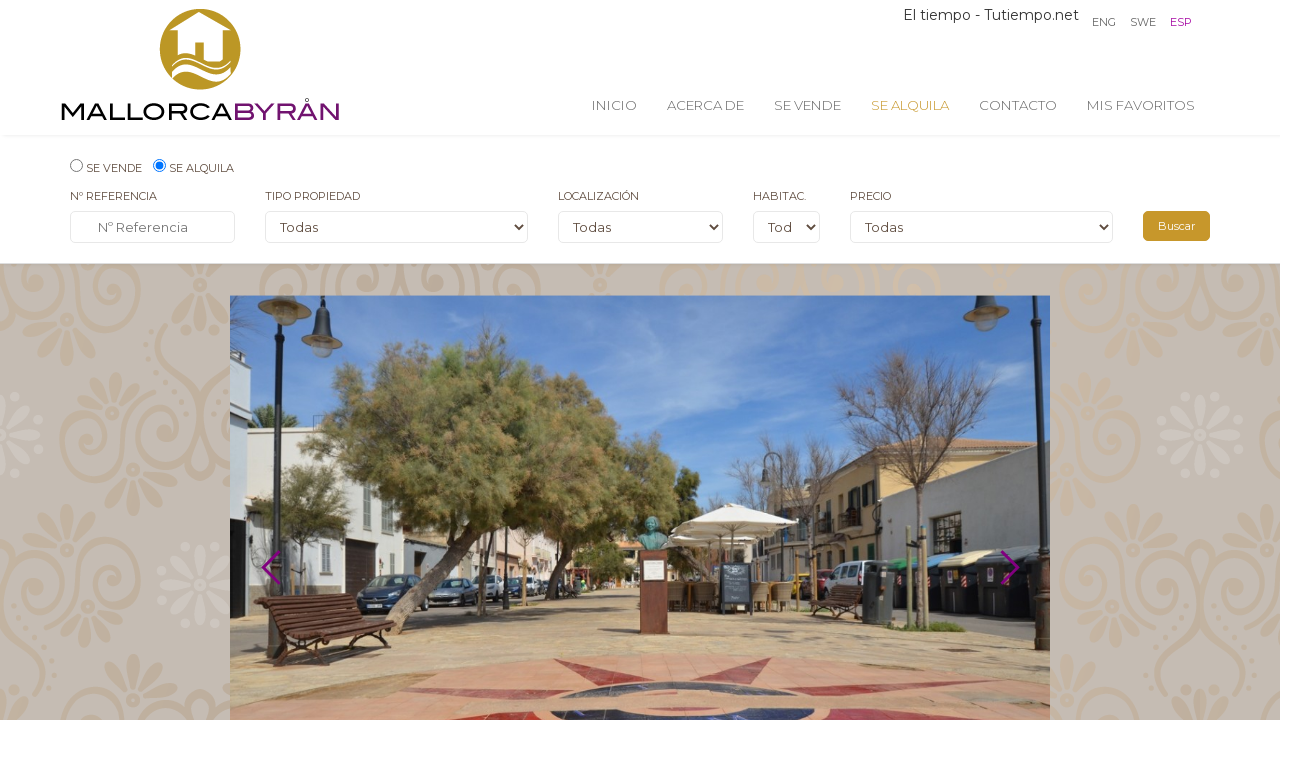

--- FILE ---
content_type: text/html; charset=UTF-8
request_url: https://www.mallorcabyran.se/es/alquiler/brbjlji
body_size: 8921
content:



<!DOCTYPE html>
<html lang="es">
<head>
	<meta charset="utf-8">
	<title>Encantadora casa adosada en Molinar - Palma de Mallorca - Mallorcabyrån Agencia inmobiliaria</title>
	<meta name="locality" content="Mallorca, España">
	<meta NAME="language" CONTENT="es">  
	<meta name="robots" content="all,follow">
	<meta name="viewport" content="width=device-width, initial-scale=1, maximum-scale=1">
	
	<!--<base href="/mallorcabyran/es/">-->
	<base href="/es/">
    
     <link rel="shortcut icon" type="image/x-icon" href="../favicon.ico">
    <meta property="og:image" content="http://www.mallorcabyran.se/imgs/properties/big-1672756350-dsc-1033.jpg" />
	<meta property="og:title" content="Encantadora casa adosada en Molinar - Palma de Mallorca - Mallorcabyrån Agencia inmobiliaria" />
	<meta property="og:description" content="Esta encantadora casa adosada se encuentra en la cotizada zona del Molinar, a solo unos pasos del mar. Un lugar perfecto para disfrutar unas vacacione..." />
	<meta property="og:type" content="website" />
	<meta property="og:url" content="www.mallorcabyran.se/es/alquiler/brbjlji" /> 
    
    
	<link href='https://fonts.googleapis.com/css?family=Montserrat:300,400,700|Shadows+Into+Light' rel='stylesheet' type='text/css'>

	<link href="../bootstrap/css/bootstrap.min.css" rel="stylesheet">
    <link rel="stylesheet" href="https://maxcdn.bootstrapcdn.com/font-awesome/4.3.0/css/font-awesome.min.css">
     
   <link rel="stylesheet" href="../css/pogo-slider.min.css">
    
	<link href="../css/colors/blue/style.css" rel="stylesheet" id="layoutstyle"> 
   
	<link href="../css/theme-responsive.css" rel="stylesheet">
     <link href="../css/custom.css" rel="stylesheet">
     
    <style type="text/css">
	@media only screen and (min-width: 64.0625em) {
.pogoSlider,.pogoSlider-slide {margin-top:0px; min-height: 840px; }
}
	
	</style>
    

	

	<!-- HTML5 Shim and Respond.js IE8 support of HTML5 elements and media queries -->
	<!-- WARNING: Respond.js doesn't work if you view the page via file:// -->
	<!--[if lt IE 9]>
		<script src="https://oss.maxcdn.com/html5shiv/3.7.2/html5shiv.min.js"></script>
		<script src="https://oss.maxcdn.com/respond/1.4.2/respond.min.js"></script>
	<![endif]-->

<script type="text/javascript" src="https://www.google.com/jsapi"></script><script type="text/javascript">google.load("jquery", "1.6.2");</script>


 
<style>
  #mapCanvas {
    width: 100%;
    height: 480px;
    float: left;
  }
  
  #mapa {
    width: 100%;
    height: 480px;
	float:left;
  }
  
 
  
  </style> 
 
     
    <script type="text/javascript" src="https://maps.googleapis.com/maps/api/js?v=3.exp&key=AIzaSyD0u-x7wHMdK8s5IGfNkckAQnCs3JKQkaQ"></script>
	<script type="text/javascript">
	
		function initialize() {
			
				var mapOptions = {
							minZoom: 12, 
							maxZoom: 15,
							zoom: 12,
							center: new google.maps.LatLng(39.56050325768245,  2.6754979553222746),   
							mapTypeId: google.maps.MapTypeId.ROADMAP
					};
		
				var map = new google.maps.Map(document.getElementById('mapCanvas'), mapOptions);
				var marker = new google.maps.Marker({
							map: map, 
							draggable: false, 
							icon: '../imgs/default.png',
							position: new google.maps.LatLng(39.56050325768245,  2.6754979553222746)
					});
		 }						
		
    google.maps.event.addDomListener(window, 'load', initialize); 
	
	
function inimap(){	
	     
   setTimeout(function() {
	   initialize();
     
}, 300);

}


 </script>   

   
    
    
</head>
<body class="fullWidth">
	
<header class="headroom animated transparentHeader1">
				<div id="top">
				<div class="container">
					
					<ul class="nav nav-pills nav-top navbar-right">
                    
                     <li class="temperatura">
                     
                     <div class="eltiempo"> 
                    	
                       <div id="TT_yehALhtxt81aBQFU7fVzjjjDzYlUTUW2rt1YEsyoa1D" >El tiempo - Tutiempo.net</div>
<script type="text/javascript" src="https://www.tutiempo.net/s-widget/l_yehALhtxt81aBQFU7fVzjjjDzYlUTUW2rt1YEsyoa1D"></script>
                     </div>
                     
                     </li>
                     
                     	
                     
                     
                        
                    
                    
						<li><a  href="https://www.mallorcabyran.se/en/rentals/brbjlji" title="English" >ENG</a></li>
                      
						<li><a  href="https://www.mallorcabyran.se/se/hyresobjekt/brbjlji" title="Swensk" >SWE</a></li>
                      
                        <li><a  class="activado" href="javascript:void(0);" title="Espa&ntilde;ol" >ESP</a></li>
                        
                       
					</ul>
				</div>
			</div>
			<nav class="navbar navbar-default pgl-navbar-main" role="navigation">
				<div class="container">
					<div class="navbar-header">
						<button type="button" class="navbar-toggle" data-toggle="collapse" data-target=".navbar-collapse"> <span class="sr-only">Toggle navigation</span> <span class="icon-bar"></span> <span class="icon-bar"></span> <span class="icon-bar"></span> </button>
						<a class="logo" href="."><img class="logoimg" src="../imgs/logo.png"  alt="Mallorcabyrån Agencia inmobiliaria"></a> </div>
					
					<div class="navbar-collapse collapse width">
						<ul class="nav navbar-nav pull-right">
                        
                        
                       		 									 <li><a href=".">Inicio</a></li>
             				                         	
            				 									 <li><a href="acerca-de">Acerca de</a></li>
             				                              
                        	 									 <li><a href="venta">Se vende</a></li>
             				                              
                             	 				 					<li class="active"><a href="alquiler">Se alquila</a></li>
			 				                         
							
                             									 <li><a  href="contacto">Contacto</a></li>
             				                              
                             									 <li><a class="nopadding" href="mis-favoritos">Mis favoritos</a></li>
             				                             
						</ul>
					</div><!--/.nav-collapse --> 
				</div><!--/.container-fluid --> 
			</nav>		</header>
		
		
		<div role="main" class="main pgl-bg-grey">
        
        <section class="pgl-advanced-search">
         		
         		<div class="slide_button"><i class="fa fa-sliders fa-lg" aria-hidden="true"></i> Filtrar Propiedades</div>
				
         
         		<div id="search_panel">
            		

				

				<div class="container">
					
                    <form  id='buscador' name="advancedsearch" method='post' action='venta' accept-charset='UTF-8' >
                    
                	<input type='hidden' name='pagina' value='1'>
                    <input type='hidden' name='ordenar' value=''>
                    
                    <div class="row">
                        	<div class="col-md-6">
                            
                            	<div class="tipobusqueda">
                            
								                                        <label class="radiobutton"><input type="radio" name="tipobusqueda" value="V" id="tipoventa" onChange='ocultaralquiler()'  /> Se vende</label>
                                        <label class="radiobutton"><input type="radio" name="tipobusqueda" value="A" id="tipoanual" onChange='mostraralquiler()' checked="checked"/> Se alquila</label> 
                                	
                                </div>
                                
                        	</div>
                            
                            
                        </div>
                    
                    
                    <div class="row">
                        	<div class="col-sm-6 col-md-2">
								<div class="form-group">
                        	  <label>Nº Referencia</label>
							  <input type='text' name='referencia' id='referencia'  placeholder="Nº Referencia" >
							
								</div>
                      
							</div>	
                            
                           
                            
                           
                            <div class="col-sm-6 col-md-3">
								<div class="form-group">
									<label>Tipo propiedad</label>
                                    <select name='tipopropiedad' id='tipopropiedad' requerido class='nice-select wide'><option value="">Todas</option><option value="95">Adosado</option><option value="97">Apartamento</option><option value="113">&#193;tico</option><option value="119">Casa</option><option value="118">Comercial</option><option value="116">Finca</option><option value="122">Plaza de aparcamiento / garaje</option><option value="100">Proyecto de renovaci&#243;n</option><option value="96">Solar</option><option value="92">Villa</option></select>								</div>
							</div>	
                            
                             
                            
                             <div class="col-sm-6 col-md-2">
								<div class="form-group">
									<label>Localización</label>
                                    <select name='location' id='location' requerido class='nice-select wide'><option value="All">Todas</option><option value="121">Alc&#250;dia</option><option value="122">Algaida</option><option value="101">Andratx</option><option value="195">Cala D'or</option><option value="220">Cala Major</option><option value="180">Cala Ratjada</option><option value="111">Calvi&#224;</option><option value="148">Campanet</option><option value="174">Can Picafort</option><option value="224">Capdell&#224;</option><option value="231">Costa d'en Blanes</option><option value="106">Esporles</option><option value="237">Establiments</option><option value="131">Galilea</option><option value="99">Palma de Mallorca</option><option value="239">Playa de Muro</option><option value="113">Puigpunyent</option><option value="186">Sant Llorenc des Cardassar</option><option value="173">Santa Margalida</option><option value="234">Son Gual</option><option value="238">Son Servera</option></select>								</div>
							</div>
                            
                             <div class="col-sm-6 col-md-1">
								<div class="form-group">
									<label>Habitac.</label>
                                    <select name='habitaciones' id='habitaciones' requerido class='nice-select wide centrado'><option value="All">Todas</option><option value="1">1+</option><option value="2">2+</option><option value="3">3+</option><option value="4">4+</option><option value="5">5+</option><option value="6">6+</option><option value="7">7+</option></select>								</div>
							</div>
                            
                            
                            <div class="col-sm-6 col-md-3">
								<div class="form-group">
											<label>Precio</label>
											<select name='preciomin' id='preciomin'  class="nice-select wide" >
												
											                                                                          <option value='All' selected>Todas</option>
                                                                          <option value='1000'>0 - 1.000€</option>
                                                                          <option value='1000-2000'>1.000€ - 2.000€</option>
                                                                          <option value='2000-3500'>2.000€ - 3.500€</option>
                                                                          <option value='3500-5000'>3.500€ - 5.000€</option>
                                                                          <option value='5000-7000'>5.000€ - 7.000€</option>
                                                                          <option value='7000'>+7.000€</option>
                                                                                                              
                                        </select>	
                                
									
								</div>
							</div>
                            
                            
                            <div class="col-sm-6 col-md-1 buscar">
								<div class="form-group" style="max-height:42px; margin-bottom:0; margin-top:28px;">
									<button type="submit" class="btn btn-block btn-primary search" onClick="enviahome('1')">Buscar</button>
								</div>
							</div>		
                            	
                            
						</div>
                    
                    
						
						
						
					</form>
				</div>
			                </div>
                
                
         </section>
            
        
         <section class="container maxwidth">
        
                     <div id="slider1_container" style=" visibility: hidden; position: relative; margin: 0 auto; width: 1140px; height: 760px; overflow: hidden;">
                     		 <div data-u="loading" class="jssorl-009-spin" style="position:absolute;top:0px;left:0px;width:100%;height:100%;text-align:center;background-color:rgba(0,0,0,0.7);">
                				<img style="margin-top:-19px;position:relative;top:50%;width:38px;height:38px;" src="../svg/loading/static-svg/spin.svg" />
           					 </div>
                             <div data-u="slides" style="position: absolute; left: 0px; top: 0px; width: 1140px; height: 760px; overflow: hidden;">
                             
                             
            
                                                                                    <div><img data-u="image" src="../imgs/properties/big-1672756350-dsc-1033.jpg" /></div>	
                                     
                                                                                    <div><img data-u="image" src="../imgs/properties/big-1657274722-dsc-2333.jpg" /></div>	
                                     
                                                                                    <div><img data-u="image" src="../imgs/properties/big-1657274722-dsc-2334.jpg" /></div>	
                                     
                                                                                    <div><img data-u="image" src="../imgs/properties/big-1657274722-dsc-2338.jpg" /></div>	
                                     
                                                                                    <div><img data-u="image" src="../imgs/properties/big-1657274722-dsc-2336.jpg" /></div>	
                                     
                                                                                    <div><img data-u="image" src="../imgs/properties/big-1657274865-dsc-2342.jpg" /></div>	
                                     
                                                                                    <div><img data-u="image" src="../imgs/properties/big-1657274865-dsc-2348.jpg" /></div>	
                                     
                                                                                    <div><img data-u="image" src="../imgs/properties/big-1657274927-dsc-2354.jpg" /></div>	
                                     
                                                                                    <div><img data-u="image" src="../imgs/properties/big-1657274927-dsc-2355.jpg" /></div>	
                                     
                                                                                    <div><img data-u="image" src="../imgs/properties/big-1657274928-dsc-2356.jpg" /></div>	
                                     
                                                                                    <div><img data-u="image" src="../imgs/properties/big-1708955436-dsc-2350.jpg" /></div>	
                                     
                                                                                    <div><img data-u="image" src="../imgs/properties/big-1708955436-dsc-2352.jpg" /></div>	
                                     
                                                                                    <div><img data-u="image" src="../imgs/properties/big-1657274927-dsc-2357.jpg" /></div>	
                                     
                                                                                    <div><img data-u="image" src="../imgs/properties/big-1657274989-dsc-2362.jpg" /></div>	
                                     
                                                                                    <div><img data-u="image" src="../imgs/properties/big-1708955436-dsc-2360.jpg" /></div>	
                                     
                                                                                    <div><img data-u="image" src="../imgs/properties/big-1657274989-dsc-2361.jpg" /></div>	
                                     
                                                                                    <div><img data-u="image" src="../imgs/properties/big-1657274989-dsc-2365.jpg" /></div>	
                                     
                                                                                    <div><img data-u="image" src="../imgs/properties/big-1657274989-dsc-2366.jpg" /></div>	
                                     
                                                                                    <div><img data-u="image" src="../imgs/properties/big-1708955864-dsc-2364.jpg" /></div>	
                                     
                                                                                    <div><img data-u="image" src="../imgs/properties/big-1657274989-dsc-2367.jpg" /></div>	
                                     
                                                                                    <div><img data-u="image" src="../imgs/properties/big-1657275072-dsc-2374.jpg" /></div>	
                                     
                                                                                    <div><img data-u="image" src="../imgs/properties/big-1657275072-dsc-2376.jpg" /></div>	
                                     
                                                                                    <div><img data-u="image" src="../imgs/properties/big-1657275152-dsc-2378.jpg" /></div>	
                                     
                                                                                    <div><img data-u="image" src="../imgs/properties/big-1657275071-dsc-2377.jpg" /></div>	
                                     
                                                                                    <div><img data-u="image" src="../imgs/properties/big-1672756350-dsc-1035.jpg" /></div>	
                                     
                                                                                    <div><img data-u="image" src="../imgs/properties/big-1672756350-dsc-1036.jpg" /></div>	
                                     
                                                                                    <div><img data-u="image" src="../imgs/properties/big-1672756350-dsc-1028.jpg" /></div>	
                                     
                                                                                    <div><img data-u="image" src="../imgs/properties/big-1672756350-dsc-1031.jpg" /></div>	
                                     
                                                                                    <div><img data-u="image" src="../imgs/properties/big-1672756350-dsc-1032.jpg" /></div>	
                                     
                                                                        			
                        
                             	</div>
               
                    
                     
         				
           
            <div data-u="navigator" class="jssorb031" style="position:absolute;bottom:12px;right:12px;" data-autocenter="1" data-scale="0.5" data-scale-bottom="0.75">
                <div data-u="prototype" class="i" style="width:16px;height:16px;">
                    <svg viewBox="0 0 16000 16000" style="position:absolute;top:0;left:0;width:100%;height:100%;">
                        <circle class="b" cx="8000" cy="8000" r="5800"></circle>
                    </svg>
                </div>
            </div>
           
          
            
            <div data-u="arrowleft" class="jssora051" style="width:55px;height:55px;top:0px;left:25px;" data-autocenter="2" data-scale="0.75" data-scale-left="0.75">
                <svg viewBox="0 0 16000 16000" style="position:absolute;top:0;left:0;width:100%;height:100%;">
                    <polyline class="a" points="11040,1920 4960,8000 11040,14080 "></polyline>
                </svg>
            </div>
            <div data-u="arrowright" class="jssora051" style="width:55px;height:55px;top:0px;right:25px;" data-autocenter="2" data-scale="0.75" data-scale-right="0.75">
                <svg viewBox="0 0 16000 16000" style="position:absolute;top:0;left:0;width:100%;height:100%;">
                    <polyline class="a" points="4960,1920 11040,8000 4960,14080 "></polyline>
                </svg>
            </div>
           
      
         	</div>			
         
        
        </section>
        
        
        
	
		 <section class="pgl-properties pgl-bg-light">
                    
                     <div class="row margen datosprincipal menostop">
                            	<div class="col-md-12 text-center"> 
							
							 					
                          
                            			<h3>BRBJLJI  | Palma de Mallorca  | Molinar</h3>
                                        <h4>Encantadora casa adosada en Molinar</h4>
                                        
                                        <ul class="list-unstyled amenities">
											                                                <li title="Construido"><i class="m2build"></i>  85  m²</li>                                              
                                             <li title="Habitaciones"><i class="rooms"></i> 3 </li>                                             <li title="Baños"><i class="bathrooms"></i> 1 </li>                                             
											   
                                             <br><br>
												<li>Certificado Energético: G </li>
                                                
                                                                                    		  
										</ul>
                                        
                                     
                                        
                                        
                                         <span class="label price">2.500€ / <span class="petit">mes</span></span>                                          
                                         
                                         
                                         
                                        <div id="redessociales">
                                              <a href="javascript:document.forms.creapdf.submit();"><img src="../imgs/print.svg" width="30" ></a>
                                              
           								</div>
                                        
                                        
                                        <ul class="share-buttons">
                                              <li><a href="https://www.facebook.com/sharer/sharer.php?u=www.mallorcabyran.se/es/alquiler/brbjlji&t=" title="Compartir en Facebook" target="_blank" onClick="window.open('https://www.facebook.com/sharer/sharer.php?u=' + encodeURIComponent(document.URL) + '&t=' + encodeURIComponent(document.URL)); return false;"><img alt="Compartir en Facebook" src="../imgs/dark/facebook.svg" width="35"/></a></li>
                                              
                                              <li><a href="https://twitter.com/intent/tweet?source=www.mallorcabyran.se/es/alquiler/brbjlji&text=:%20www.mallorcabyran.se/es/alquiler/brbjlji&via=bofinq" target="_blank" title="Twitear" onClick="window.open('https://twitter.com/intent/tweet?text=' + encodeURIComponent(document.title) + ':%20'  + encodeURIComponent(document.URL)); return false;"><img alt="Twitear" src="../imgs/dark/twitter.svg" width="35" /></a></li>
                                              
                                              <li><a href="https://plus.google.com/share?url=www.mallorcabyran.se/es/alquiler/brbjlji" target="_blank" title="" onClick="window.open('https://plus.google.com/share?url=' + encodeURIComponent(document.URL)); return false;"><img alt="" src="../imgs/dark/googleplus.svg" width="35" /></a></li>
                                              
                                              <li><a href="mailto:?subject=&body=:%20http%3A%2F%2Fwww.bofinq.com" target="_blank" title="Enviar por email" onClick="window.open('mailto:?subject=' + encodeURIComponent(document.title) + '&body=' +  encodeURIComponent(document.URL)); return false;"><img alt="Enviar por email" src="../imgs/dark/email.svg" width="35" /></a></li>
                                              <li><a href="whatsapp://send?text=www.mallorcabyran.se/es/alquiler/brbjlji" data-action="share/whatsapp/share" class="redes" target="_blank" title="Whatsap"><img alt="whatsap" src="../imgs/dark/whatsap.png" /></a></li>
                                            </ul>
                            
                          
                            
                            </div>
                            
                      </div>      
                            
                            
                            
                            
                            
                            
                            
                            <div class="row margen">
                            
                            
                                    <div class="col-sm-12 col-md-5 linea"  > 
                                           <h3>Descripción</h3>
                                            <p> <p>Esta encantadora casa adosada se encuentra en la cotizada zona del Molinar, a solo unos pasos del mar. Un lugar perfecto para disfrutar unas vacaciones en familia, junto a la playa y a los restaurantes de moda. A solo 25 minutos caminando del casco antiguo de Palma. Superficie habitable total de unos 85m2 divididos en cocina abierta, sal&#243;n, comedor, 3 dormitorios y 1 ba&#241;o. La propiedad se alquila completamente equipada con utensilios de cocina, ropa de cama / toallas, wifi, aire acondicionado, etc., tiene un total de 7 plazas. Dos grandes y espaciosas terrazas con zona de barbacoa y protecci&#243;n solar/p&#233;rgola. &#161;Ll&#225;menos inmediatamente para m&#225;s informaci&#243;n y una visita personal</p>
<p>Mallorcabyr&#229;n Real Estate es t&#250; agencia de confianza, estamos registrados en el Registro Oficial de la Propiedad de las Islas Baleares, (ROAIIB), con n&#250;mero de registro GOIBE740330/2024.</p></p> <br /><br />
                                            
                                            
                                            
                                             
                                                
                                                        <h3 >Características</h3>
                                                        <div class="textfacilities"> 
                                                        A poca distancia de caf&#233;s / restaurantes<br>A poca distancia de la playa<br>Aire acondicionado frio / calor<br>Buen acceso por carretera<br>Cerca de todas las comodidades<br>Cocina completamente equipada<br>Internet<br>Lavadora<br>Lavavajillas<br>Propiedad encantadora<br>Sala de estar con comedor<br>Suelo de baldosas<br>Terraza privada<br>Wifi<br>Zona tranquila<br>	
                                                        </div>
                                                  
                            				   
                            
                                    </div>
                                    
                                    <div class="col-md-1"  ></div>
                                    
                                    <div class="col-sm-12 col-md-6 linea form">
                                		
                                		<h3>Solicite más información y organice una visita...</h3>
								 		<h5>Agente inmobiliario:   Mattias Josefsson +34 634 583 970, <a href="mailto:mattias@mallorcabyran.se">mattias@mallorcabyran.se</a>.</h5>
                                		<form id="contact-form" name="contact-form" method="post" action="">
                                        <input type="hidden" name="referencia" id="referencia" value="BRBJLJI">
                                        <input type="hidden" name="agente" id="agente" value="mattias@mallorcabyran.se">
                                        
                                        <div class="form-group">
                                            <div class="row">
                                                <div class="col-sm-6">
                                                    <label for="name">Nombre*</label>
                                                    <input type="text" name="name" id="name" class="form-control" data-msg-required="Escribe tu nombre." required>
                                                </div>
                                                <div class="col-sm-6">
                                                    <label for="customer_mail">Email*</label>
                                                    <input type="email" name="email" id="email" class="form-control" data-msg-required="Escribe tu direcció de email." data-msg-email="Escribe un email válido." required>
                                                </div>
                                            </div>
                                        </div>
                                        <div class="form-group">
                                            <div class="row">
                                                <div class="col-sm-6">
                                                    <label for="subject">Asunto*</label>
                                                    <input type="text" name="subject" id="subject" class="form-control" data-msg-required="Escribe un asunto." required>
                                                </div>
                                                <div class="col-sm-6">
                                                    <label for="website">Teléfono</label>
                                                    <input type="text" name="telephone" id="telephone" class="form-control">
                                                </div>
                                            </div>
                                        </div>
                                        <div class="form-group">
                                            <label for="comments">Mensaje*</label>
                                            <textarea rows="9" name="message" id="message" class="form-control" data-msg-required="Escribe un mensaje." required></textarea>
                                              <input id="acepta" name="acepta" type="checkbox">
                               <span class="politica" style="font-size:0.88em;text-decoration:none;position:relative;top:-2px;">He leído y acepto las <a style="color:#C00;" href="legal-advice.php" target="_blank">condiciones de uso y nuestra política de privacidad.</a></span>
                                        </div>
                                        <div class="form-group">
                                        <div id="success"> </div> <!-- For success/fail messages -->
                                            <input type="submit" value="Enviar" class="btn btn-primary min-wide" data-loading-text="enviando, espere...">
                                        </div>
                                
										</form>
                                
                                    </div>
        			 		</div>
                
        
                
                                
                			 <div class="row margen">   
                                 <div class="col-sm-12 col-md-12">
                                		<h3>Ubicación</h3>
										<div id="mapCanvas"></div>
                                
                                </div>
                             </div>  
                          
                
               						
					
	</section>

	</div>
 
                
                
            
            
           
		 
			
			
		

 
		
	<div class="msgweb">¡ WE WILL MOVE YOU !</div>		
	
	
	<footer class="pgl-footer">
			<div class="container">
            	<div class="row">
                    <div class="col-sm-12 text-center">
                        <img src="../imgs/logo.png" width="250"  alt="Mallorcabyrån Agencia inmobiliaria">
                    </div>
            	</div>
					<div class="row">
						<div class="col-sm-12 datoscontact text-center">
                            	
								<span class="direccion">Travessia d'En Ballester, 10 - 07002 - Palma de Mallorca</span> 
								<span class="telefono"><a class="negro" href="tel:+34871572511">+34 871 572 511</a>, <a class="negro" href="tel:+34640503158">+34 640 503 158</a>, <a class="negro" href="tel:+34634583970">+34 634 583 970</a>, <a class="negro" href="tel:+46702493470">+46 702 493 470</a> </span>
								<span class="email"> <a class="negro" href="mailto:info@mallorcabyran.se">info@mallorcabyran.se</a></span><br /><br />
								<a href="https://www.facebook.com/Mallorcabyran/" title="Síguenos en Facebook" target="_blank"><img alt="Compartir en Facebook" src="../imgs/dark/facebook.svg" width="35" /></a>
						</div>
					</div>
			</div>
				<div class="pgl-copyrights">
					<p> © 2021 mallorcabyran.se - <a href="legal-advice.php" target="_self">Política de privacidad | Términos de uso</a></p>
				</div>
			
		</footer>
    
    <div id="fb-root"></div>

   
    
    
	
	<script src="https://ajax.googleapis.com/ajax/libs/jquery/1.12.4/jquery.min.js"></script>
    <script src="../js/headroom.min.js"></script>
	<script src="../js/jQuery.headroom.js"></script>
    <script src="../js/pogoslider.js"></script>
    
	<script src="../bootstrap/js/bootstrap.min.js"></script>

    <script src="../vendor/jquery.validation/jquery.validation.js"></script>
   
	<script src="../js/theme.plugins.js"></script>
	<script src="../js/theme.js"></script>
	<script type="text/javascript">
	
	
	$('.headroom').headroom({
  'tolerance': {
  'down' : 10,
  'up' : 20
 },
 'offset' : 205,
 'classes': {
  'initial': 'headroom',
  //Nombre de la clase css que se agrega cuando el usuario sube
  'pinned': 'slideDown',
  //Nombre de la clase css que se agrega cuando el usuario baja
  'unpinned': 'slideUp' 
 }
});
	
	
	


function enviahome(pagina){
	document.forms.buscador.pagina.value=pagina;
	if (document.forms.buscador.tipobusqueda.value=="V"){
		document.forms.buscador.action ="venta";
	} else if (document.forms.buscador.tipobusqueda.value=="A"){
		document.forms.buscador.action="alquiler";
	}
	document.forms.buscador.submit();
}

function enviaformpag(pagina){
	document.forms.buscador.pagina.value=pagina;
	document.forms.buscador.ordenar.value=document.forms.tipoordenacion.ordenar.value;	
	if (document.forms.buscador.tipobusqueda.value=="V"){
		document.forms.buscador.action ="venta";
	} else if (document.forms.buscador.tipobusqueda.value=="A"){
		document.forms.buscador.action="alquiler";
	}
	document.forms.buscador.submit();
}






function ocultaralquiler(){
	
	document.forms.buscador.pagina.value="1";
	document.getElementById('preciomin').innerHTML='<option value="All" selected>Todas</option><option value="250000">0 - 250.000€</option><option value="250000-500000">250.000€ - 500.000€</option><option value="500000-1000000">500.000€ - 1.000.000€</option><option value="1000000-2000000">1.000.000€ - 2.000.000€</option><option value="2000000">+2.000.000€</option>';
	//$('select').niceSelect('update');
}


function mostraralquiler(){
	
	document.forms.buscador.pagina.value="1";
	document.getElementById('preciomin').innerHTML='<option value="All" selected>Todas</option><option value="1000">0 - 1.000€</option><option value="1000-2000">1.000€ - 2.000€</option><option value="2000-3500">2.000€ - 3.500€</option><option value="3500-5000">3.500€ - 5.000€</option><option value="5000-7000">5.000€ - 7.000€</option><option value="7000">+7.000€</option>';
	//$('select').niceSelect('update');
}

	
</script>



<!-- Global site tag (gtag.js) - Google Analytics -->
<script async src="https://www.googletagmanager.com/gtag/js?id=UA-120521302-1"></script>
<script>
  window.dataLayer = window.dataLayer || [];
  function gtag(){dataLayer.push(arguments);}
  gtag('js', new Date());

  gtag('config', 'UA-120521302-1');
</script>


<script type="text/javascript">
$(document).ready(function(){
	$(".slide_button").click(function(){
		$("#search_panel").slideToggle("slow");
		$(this).toggleClass("minus_icon"); return false;
	});
});
</script> 

         <script type="text/javascript" src="../js/jssor.slider-27.1.0.min.js"></script>
         
         
<form action="pdf/printpdf.php" method="post" id="creapdf" name="creapdf"  style="visibility:hidden" target="_blank">
      		<input type='hidden' id='referencia' name='referencia' value='BRBJLJI'/>
</form>
        


        
        
	
<script src="../js/bookrequestok.js"></script>
<script type='text/javascript'>

$(document).ready(function ($) {
            var options = {
                $AutoPlay:0,  
				 $FillMode: 5,//[Optional] Auto play or not, to enable slideshow, this option must be set to greater than 0. Default value is 0. 0: no auto play, 1: continuously, 2: stop at last slide, 4: stop on click, 8: stop on user navigation (by arrow/bullet/thumbnail/drag/arrow key navigation)
                $AutoPlaySteps: 1,                                  //[Optional] Steps to go for each navigation request (this options applys only when slideshow disabled), the default value is 1
                $Idle: 2000,                                        //[Optional] Interval (in milliseconds) to go for next slide since the previous stopped if the slider is auto playing, default value is 3000
                $PauseOnHover: 0,                                   //[Optional] Whether to pause when mouse over if a slider is auto playing, 0 no pause, 1 pause for desktop, 2 pause for touch device, 3 pause for desktop and touch device, 4 freeze for desktop, 8 freeze for touch device, 12 freeze for desktop and touch device, default value is 1

                $ArrowKeyNavigation: 1,   			                //[Optional] Steps to go for each navigation request by pressing arrow key, default value is 1.
                $SlideEasing: $Jease$.$OutQuint,                    //[Optional] Specifies easing for right to left animation, default value is $Jease$.$OutQuad
                $SlideDuration: 800,                                //[Optional] Specifies default duration (swipe) for slide in milliseconds, default value is 500
                $MinDragOffsetToSlide: 20,                          //[Optional] Minimum drag offset to trigger slide, default value is 20
                //$SlideWidth: 600,                                 //[Optional] Width of every slide in pixels, default value is width of 'slides' container
                //$SlideHeight: 300,                                //[Optional] Height of every slide in pixels, default value is height of 'slides' container
                $SlideSpacing: 0, 					                //[Optional] Space between each slide in pixels, default value is 0
                $UISearchMode: 1,                                   //[Optional] The way (0 parellel, 1 recursive, default value is 1) to search UI components (slides container, loading screen, navigator container, arrow navigator container, thumbnail navigator container etc).
                $PlayOrientation: 1,                                //[Optional] Orientation to play slide (for auto play, navigation), 1 horizental, 2 vertical, 5 horizental reverse, 6 vertical reverse, default value is 1
                $DragOrientation: 1,                                //[Optional] Orientation to drag slide, 0 no drag, 1 horizental, 2 vertical, 3 either, default value is 1 (Note that the $DragOrientation should be the same as $PlayOrientation when $Cols is greater than 1, or parking position is not 0)

                $ArrowNavigatorOptions: {                           //[Optional] Options to specify and enable arrow navigator or not
                    $Class: $JssorArrowNavigator$,                  //[Requried] Class to create arrow navigator instance
                    $ChanceToShow: 2,                               //[Required] 0 Never, 1 Mouse Over, 2 Always
                    $Steps: 1                                       //[Optional] Steps to go for each navigation request, default value is 1
                },

                $BulletNavigatorOptions: {                          //[Optional] Options to specify and enable navigator or not
                    $Class: $JssorBulletNavigator$,                 //[Required] Class to create navigator instance
                    $ChanceToShow: 2,                               //[Required] 0 Never, 1 Mouse Over, 2 Always
                    $Steps: 1,                                      //[Optional] Steps to go for each navigation request, default value is 1
                    $SpacingX: 12,                                  //[Optional] Horizontal space between each item in pixel, default value is 0
                    $Orientation: 1                                 //[Optional] The orientation of the navigator, 1 horizontal, 2 vertical, default value is 1
                }
            };

            var jssor_slider1 = new $JssorSlider$("slider1_container", options);

            //responsive code begin
            //you can remove responsive code if you don't want the slider scales while window resizing
            function ScaleSlider() {
                var parentWidth = jssor_slider1.$Elmt.parentNode.clientWidth;
                if (parentWidth) {
                    jssor_slider1.$ScaleWidth(parentWidth - 30);
                }
                else
                    window.setTimeout(ScaleSlider, 30);
            }
            ScaleSlider();

            $(window).bind("load", ScaleSlider);
            $(window).bind("resize", ScaleSlider);
            $(window).bind("orientationchange", ScaleSlider);
            //responsive code end
        });


 function abrir(pagina) {
     window.open('','window','');
}




google.maps.event.addDomListener(window, 'resize', initialize);






</script>
	
<div id="fb-root"></div>
<script async>(function(d, s, id) {
  var js, fjs = d.getElementsByTagName(s)[0];
  if (d.getElementById(id)) return;
  js = d.createElement(s); js.id = id;
  js.src = "//connect.facebook.net/en_US/sdk.js#xfbml=1&version=v2.0";
  fjs.parentNode.insertBefore(js, fjs);
}(document, 'script', 'facebook-jssdk'));</script>

<script src="https://apis.google.com/js/platform.js" async defer>
  {lang: 'es-ES'}
</script>

</div></body>
</html>

--- FILE ---
content_type: text/css
request_url: https://www.mallorcabyran.se/css/colors/blue/style.css
body_size: 9279
content:
/* line 5,  */
h1, h2, h3, h4, h5, h6 {
  color: #507327;
  font-weight: 700;
  margin: 0 0 25px;
}
/* line 9,  */
h1 a, h2 a, h3 a, h4 a, h5 a, h6 a {
  color: #5F4C3F;
}
/* line 11,  */
h1 a:hover, h1 a:focus, h2 a:hover, h2 a:focus, h3 a:hover, h3 a:focus, h4 a:hover, h4 a:focus, h5 a:hover, h5 a:focus, h6 a:hover, h6 a:focus {
  color: #5F4C3F;
}

/* line 16,  */
h1, h2 {
  font-size: 1.7em;
  margin: 5px 0 32px;
  text-transform: uppercase;
}

/* line 22,  */
h3 {
  font-size: 1.285em;
  font-weight: 400;
}

/* line 27,  */
h4 {
  font-size: 1em;
}

/* line 31,  */
p, ul, ol {
  margin: 0 0 25px;
}

/* line 35,  */
a {
  color: #d84949;
  -webkit-transition: all 0.2s ease-in-out;
  -o-transition: all 0.2s ease-in-out;
  transition: all 0.2s ease-in-out;
}
/* line 38,  */
a:hover, a:focus {
  color: #333333;
  outline: none;
  text-decoration: none;
}

/* line 45,  */
input, button, select, textarea {
  background: white;
  border: 1px solid #dddddd;
}

/* line 50,  */
textarea {
  resize: none;
}

/* line 55,  */
blockquote p {
  line-height: 1.8;
}
/* line 57,  */
blockquote p:before {
  content: "\'\' ";
}
/* line 61,  */
blockquote p:after {
  content: " \'\'";
}
/* line 65,  */
blockquote footer:before {
  display: none;
}

/* icons */
/* line 71,  */
.icons {
  background: url(../../../imgs/icons.png) no-repeat;
  display: block;
  height: 50px;
  width: 50px;
}

/* line 77,  */
.icon-left {
  background-position: 0 0;
}

/* line 80,  */
.icon-right {
  background-position: -50px 0;
}

/* line 83,  */
.icon-submit {
  background-position: -100px 0;
}

/* line 86,  */
.icon-up {
  background-position: -140px 0;
}

/* line 89,  */
.icon-bedroom, .icon-bathroom, .icon-location {
  display: inline-block;
  height: 17px;
  width: 22px;
}

.icon-bathroom {
  display: inline-block;
  height: 23px;
  width: 27px;
}



/* line 94,  */
.icon-bedroom {
  background-position: 0 -43px;
}

/* line 97,  */
.icon-bathroom {
  background-position: 1px -48px;
}

/* line 100,  */
.icon-location {
  background-position: -100px -47px;
  height: 20px;
}

/* line 104,  */
.icon-hand, .icon-home, .icon-chart {
  display: inline-block;
  height: 60px;
  width: 60px;
}

/* line 109,  */
.icon-hand {
  background-position: 0 -100px;
}

/* line 112,  */
.icon-home {
  background-position: -140px -100px;
}

/* line 115,  */
.icon-chart {
  background-position: -70px -100px;
}

/* form */
/* line 120,  */
.form-control {
  border-color: #dddddd;
  border-radius: 0;
  box-shadow: none;
  color: #666666;
  height: 40px;
}
/* line 126,  */
.form-control:focus {
  border-color: #333333;
  box-shadow: none;
}

/* buttons */
/* line 133,  */
.btn {
  border-radius: 0;
  font-weight: 700;
  height: 40px;
  line-height: 1.8;
  padding: 6px 12px;
  text-transform: uppercase;
}

/* line 142,  */
.btn-submit {
  padding: 0;
  width: 40px;
}
/* line 145,  */
.btn-submit:focus {
  outline: none !important;
  outline-offset: 0 !important;
}

/* line 151,  */
.btn-default {
  border: 2px solid #333333;
  color: #333333;
}
/* line 154,  */
.btn-default:hover, .btn-default:focus {
  background-color: transparent;
  border-color: #d84949;
  color: #d84949;
}

/* line 161,  */
.btn-primary {
  background-color: #d84949;
  border-color: #d84949;
}
/* line 164,  */
.btn-primary:hover, .btn-primary:focus {
  background-color: #507327;
  border-color: #507327;
  color: white;
}

/* line 171,  */
.btn-sm {
  line-height: 2;
  padding-left: 20px;
  padding-right: 20px;
}

/* line 177,  */
.btn-lg {
  font-size: .857em;
  height: 50px;
  padding: 13px 20px;
}

/* bg color */
/* line 184,  */
.pgl-bg-dark {
  background-color: #333333;
  color: #aaa;
}

/* line 189,  */
.pgl-bg-grey {
  background-color: #fff;
background-image:url(../../../imgs/bg.png);
background-repeat:repeat;	

/*-webkit-box-shadow: 3px 0 4px rgba(0, 0, 0, 0.1);
-moz-box-shadow: 3px 0 4px rgba(0, 0, 0, 0.1);
box-shadow: 3px 0 4px rgba(0, 0, 0, 0.1);
border-top-color: #d7d7d7;
background: #f3f3f3;
background: -webkit-gradient(linear, left top, left bottom, from(#cccccc), to(#f6f6f6));
background: -moz-linear-gradient(top, #cccccc, #f6f6f6);
background: -o-linear-gradient(top, #cccccc, #f6f6f6);*/


}

/* line 193,  */
.pgl-bg-light, .pgl-property {
  background-color: white;
}

/* divider */
/* line 198,  */
hr {
  border-color: #dddddd;
}

/* line 201,  */
.divider {
  background-color: #444;
  display: block;
  height: 1px;
  margin: 0 auto 30px;
  width: 100px;
}

/* line 209,  */
.divider-quote-sign span {
  color: #aaa;
  display: block;
  font-family: 'Rochester', cursive;
  font-size: 5.142em;
  height: 30px;
  line-height: .4;
  margin: 0 auto;
  position: relative;
  text-align: center;
  width: 100px;
}
/* line 220,  */
.divider-quote-sign span:after, .divider-quote-sign span:before {
  border-top: 1px solid #444;
  content: "";
  position: absolute;
  top: 0;
  width: 35px;
}
/* line 227,  */
.divider-quote-sign span:after {
  right: 0;
}
/* line 230,  */
.divider-quote-sign span:before {
  left: 0;
}

/* line 235,  */
.mid {
  margin-bottom: 33px;
  margin-top: 40px;
}

/* line 239,  */
.top-tall {
  margin-bottom: 0;
  margin-top: 40px;
}

/* line 243,  */
.short {
  margin-bottom: 0;
  margin-top: 30px;
}

/* line 247,  */
.min-wide {
  min-width: 197px;
}

/* img */
/* line 252,  */
.img-thumbnail {
  border: none;
  padding: 0;
}

/* line 257,  */
.img-thumbnail-small {
  margin-bottom: 18px;
}

/* blockquote */
/* line 262,  */
.testimonial {
  border-left: none;
  font-size: 1em;
  font-weight: 700;
  margin: 0;
  padding: 0;
}

/* pgl-midnarrow-row */
/* line 271,  */
.pgl-midnarrow-row {
  margin-left: -10px;
  margin-right: -10px;
}
/* line 274,  */
.pgl-midnarrow-row .col-xs-1, .pgl-midnarrow-row .col-sm-1, .pgl-midnarrow-row .col-md-1, .pgl-midnarrow-row .col-lg-1, .pgl-midnarrow-row .col-xs-2, .pgl-midnarrow-row .col-sm-2, .pgl-midnarrow-row .col-md-2, .pgl-midnarrow-row .col-lg-2, .pgl-midnarrow-row .col-xs-3, .pgl-midnarrow-row .col-sm-3, .pgl-midnarrow-row .col-md-3, .pgl-midnarrow-row .col-lg-3, .pgl-midnarrow-row .col-xs-4, .pgl-midnarrow-row .col-sm-4, .pgl-midnarrow-row .col-md-4, .pgl-midnarrow-row .col-lg-4, .pgl-midnarrow-row .col-xs-5, .pgl-midnarrow-row .col-sm-5, .pgl-midnarrow-row .col-md-5, .pgl-midnarrow-row .col-lg-5, .pgl-midnarrow-row .col-xs-6, .pgl-midnarrow-row .col-sm-6, .pgl-midnarrow-row .col-md-6, .pgl-midnarrow-row .col-lg-6, .pgl-midnarrow-row .col-xs-7, .pgl-midnarrow-row .col-sm-7, .pgl-midnarrow-row .col-md-7, .pgl-midnarrow-row .col-lg-7, .pgl-midnarrow-row .col-xs-8, .pgl-midnarrow-row .col-sm-8, .pgl-midnarrow-row .col-md-8, .pgl-midnarrow-row .col-lg-8, .pgl-midnarrow-row .col-xs-9, .pgl-midnarrow-row .col-sm-9, .pgl-midnarrow-row .col-md-9, .pgl-midnarrow-row .col-lg-9, .pgl-midnarrow-row .col-xs-10, .pgl-midnarrow-row .col-sm-10, .pgl-midnarrow-row .col-md-10, .pgl-midnarrow-row .col-lg-10, .pgl-midnarrow-row .col-xs-11, .pgl-midnarrow-row .col-sm-11, .pgl-midnarrow-row .col-md-11, .pgl-midnarrow-row .col-lg-11, .pgl-midnarrow-row .col-xs-12, .pgl-midnarrow-row .col-sm-12, .pgl-midnarrow-row .col-md-12, .pgl-midnarrow-row .col-lg-12 {
  padding-left: 10px;
  padding-right: 10px;
}

/* pgl-narrow-row */
/* line 281,  */
.pgl-narrow-row {
  margin-left: -5px;
  margin-right: -5px;
}
/* line 284,  */
.pgl-narrow-row .col-xs-1, .pgl-narrow-row .col-sm-1, .pgl-narrow-row .col-md-1, .pgl-narrow-row .col-lg-1, .pgl-narrow-row .col-xs-2, .pgl-narrow-row .col-sm-2, .pgl-narrow-row .col-md-2, .pgl-narrow-row .col-lg-2, .pgl-narrow-row .col-xs-3, .pgl-narrow-row .col-sm-3, .pgl-narrow-row .col-md-3, .pgl-narrow-row .col-lg-3, .pgl-narrow-row .col-xs-4, .pgl-narrow-row .col-sm-4, .pgl-narrow-row .col-md-4, .pgl-narrow-row .col-lg-4, .pgl-narrow-row .col-xs-5, .pgl-narrow-row .col-sm-5, .pgl-narrow-row .col-md-5, .pgl-narrow-row .col-lg-5, .pgl-narrow-row .col-xs-6, .pgl-narrow-row .col-sm-6, .pgl-narrow-row .col-md-6, .pgl-narrow-row .col-lg-6, .pgl-narrow-row .col-xs-7, .pgl-narrow-row .col-sm-7, .pgl-narrow-row .col-md-7, .pgl-narrow-row .col-lg-7, .pgl-narrow-row .col-xs-8, .pgl-narrow-row .col-sm-8, .pgl-narrow-row .col-md-8, .pgl-narrow-row .col-lg-8, .pgl-narrow-row .col-xs-9, .pgl-narrow-row .col-sm-9, .pgl-narrow-row .col-md-9, .pgl-narrow-row .col-lg-9, .pgl-narrow-row .col-xs-10, .pgl-narrow-row .col-sm-10, .pgl-narrow-row .col-md-10, .pgl-narrow-row .col-lg-10, .pgl-narrow-row .col-xs-11, .pgl-narrow-row .col-sm-11, .pgl-narrow-row .col-md-11, .pgl-narrow-row .col-lg-11, .pgl-narrow-row .col-xs-12, .pgl-narrow-row .col-sm-12, .pgl-narrow-row .col-md-12, .pgl-narrow-row .col-lg-12 {
  padding-left: 5px;
  padding-right: 5px;
}

/* tabs */
/* line 290,  */
.nav-tabs {
  border-bottom: none;
  display: -ms-flexbox;
  display: -webkit-flex;
  display: -moz-flex;
  display: -ms-flex;
  display: flex;
  font-weight: 700;
  max-width: 500px;
  position: relative;
  -ms-box-orient: horizontal;
  -ms-box-pack: center;
  -webkit-flex-flow: row wrap;
  -moz-flex-flow: row wrap;
  -ms-flex-flow: row wrap;
  flex-flow: row wrap;
  -webkit-justify-content: center;
  -moz-justify-content: center;
  -ms-justify-content: center;
  justify-content: center;
}
/* line 310,  */
.nav-tabs li {
  display: block;
  text-align: center;
  -webkit-flex: 1;
  -moz-flex: 1;
  -ms-flex: 1;
  flex: 1;
}
/* line 317,  */
.nav-tabs li a {
  border-radius: 0;
  position: relative;
  display: block;
  overflow: hidden;
  text-overflow: ellipsis;
  white-space: nowrap;
}

/* pgl-pro-tabs */
/* line 329,  */
.pgl-pro-tabs {
  font-size: .857em;
  margin-bottom: 40px;
  text-transform: uppercase;
}
/* line 334,  */
.pgl-pro-tabs > li > a {
  border-width: 2px;
  color: #333333;
  margin-right: -2px;
  padding-left: 10px;
  padding-right: 10px;
}
/* line 340,  */
.pgl-pro-tabs > li > a:hover, .pgl-pro-tabs > li > a:focus {
  border-color: #333333;
}
/* line 344,  */
.pgl-pro-tabs > li.active > a, .pgl-pro-tabs > li.active > a:hover, .pgl-pro-tabs > li.active > a:focus {
  background-color: transparent;
  border-color: #333333;
  border-width: 2px;
}

/* nav-top */
/* line 354,  */
.text-note {
  margin: 10px 0 0 260px;
  font-family:Montserrat;
  font-size:12px;
}
/* line 356,  */
.text-note .fa {
  margin-right: 5px;
}

/* line 360,  */
.nav-top {
  border-right: 0px solid #222;
}
/* line 362,  */
.nav-top > li {
  border-left: 0px solid #222;
}
/* line 364,  */
.nav-top > li > a {
  border-radius: 0;
  color: #aaa;
  padding: 8px 4px 7px;
}
/* line 368,  */
.nav-top > li > a:hover, .nav-top > li > a:focus {
  background-color: #d84949;
  color: white;
}

/* advanced search */
/* line 377,  */
.chosen-container {
  font-size: .928em;
  width: 100% !important;
}
/* line 380,  */
.chosen-container .chosen-drop {
  border-color: #dddddd;
  border-right-color: #dddddd;
  box-shadow: none;
}
/* line 385,  */
.chosen-container .chosen-results {
  margin: 0;
  padding: 0;
}
/* line 388,  */
.chosen-container .chosen-results li {
  padding: 8px 7px;
}
/* line 390,  */
.chosen-container .chosen-results li.highlighted {
  background-color: #333333;
  background-image: none;
}

/* line 398,  */
.chosen-container-single .chosen-search {
  display: none;
}
/* line 401,  */
.chosen-container-single .chosen-default {
  color: #666666;
}
/* line 404,  */
.chosen-container-single .chosen-single {
  background: white;
  border-color: #dddddd;
  border-radius: 0;
  box-shadow: none;
  color: #666666;
  height: 40px;
  line-height: 2.8;
  padding: 0 0 0 7px;
}
/* line 413,  */
.chosen-container-single .chosen-single abbr, .chosen-container-single .chosen-single div b {
  background-image: url("../images/chosen-sprite.png");
}
/* line 416,  */
.chosen-container-single .chosen-single div {
  right: 7px;
  width: 16px;
}
/* line 421,  */
.chosen-container-single .chosen-drop {
  border-radius: 0;
}

/* line 426,  */
.chosen-container-active.chosen-with-drop .chosen-single {
  background-image: none;
  border-color: #dddddd;
  box-shadow: none;
}

/* line 431,  */
.chosen-container-multi .chosen-choices li.search-choice .search-choice-close {
  background-image: url("../images/chosen-sprite.png");
}

/* pgl-property */
/* line 436,  */
.label {
  background-color: #5F4C3F;
  border-radius: 0;
  color: white;
  display: inline-block;
  font-size: 1em;
  margin-right: -4px;
  padding: 12px 20px;
}
/* line 444,  */
.label a {
  color: white;
}
/* line 446,  */
.label a:hover, .label a:focus {
  color: #d84949;
}

/* line 451,  */
.price {
  background-color: #d84949;
}

/* line 454,  */
.pgl-property {
  margin-bottom: 30px;
   -webkit-box-shadow: 1px 1px 5px rgba(0, 0, 0, 0.2);
  box-shadow: 1px 1px 5px rgba(0, 0, 0, 0.2);
}
/* line 457,  */
.pgl-property:hover {
  -webkit-transition: all 0.2s ease-in-out;
  -o-transition: all 0.2s ease-in-out;
  transition: all 0.2s ease-in-out;
  -webkit-box-shadow: 1px 1px 5px rgba(0, 0, 0, 0.2);
  box-shadow: 1px 1px 5px rgba(0, 0, 0, 0.2);
}

/* line 461,  */
.property-thumb-info, .property-thumb-info-image, .pgl-team-item .img-thumbnail-medium {
  overflow: hidden;
  position: relative;
}

/* line 465,  */
.property-thumb-info-image img, .pgl-team-item .img-thumbnail-medium img {
  width: -webkit-calc(100% + 50px);
  width: calc(100% + 50px);
  -webkit-transition: opacity 0.35s, -webkit-transform 0.35s;
  transition: opacity 0.35s, transform 0.35s;
/*  -webkit-transform: translate3d(-10px, 0, 0) scale(1.1);
  transform: translate3d(-10px, 0, 0) scale(1.1);*/
}

/* line 473,  */
.pgl-property:hover .property-thumb-info-image img, .pgl-team-item:hover .img-thumbnail-medium img {
  opacity: 0.7;
  filter: alpha(opacity=70);
 /* -webkit-transform: translate3d(0, 0, 0) scale(1.1);
  transform: translate3d(0, 0, 0) scale(1.1);*/
}

/* line 478,  */

div.vendido {
	 top:20px;
  left: 0;
  position: absolute;
  padding:5px 50px;
  font-size:15px;
  color:#fff;
  background-color:#507327;
  text-align:center;
}

.clearboth{
	clear:both;}

.property-thumb-info-image .property-thumb-info-label {
  top: 0;
  right: 0;
  position: absolute;
}


.property-thumb-info-label .label{
-webkit-border-radius: 1px;
-webkit-border-bottom-left-radius: 40px;
-moz-border-radius: 1px;
-moz-border-radius-bottomleft: 40px;
border-radius: 1px;
border-bottom-left-radius:40px;

-webkit-box-shadow: -8px 11px 11px -7px rgba(56,56,56,0.62);
-moz-box-shadow: -8px 11px 11px -7px rgba(56,56,56,0.62);
box-shadow: -8px 11px 11px -7px rgba(56,56,56,0.62);
}

/* line 483,  */
.property-thumb-info-content {
  padding: 20px 10px 0px;
}
/* line 485,  */
.property-thumb-info-content h3 {
  margin-bottom: 8px;
}
/* line 488,  */
.property-thumb-info-content address {
  margin-bottom: 10px;
  font-size:12px;
}
/* line 491,  */
.property-thumb-info-content p {
  margin: 0;
}

/* line 495,  */
.amenities {
  border-top: 0px solid #eee;
  padding: 5px 10px;
}
/* line 498,  */
.amenities address {
  margin-bottom: 0;
}
/* line 501,  */
.amenities ul {
  list-style: none;
  margin: 0;
  padding: 0;
}
/* line 505,  */
.amenities ul li {
  display: inline;
}
/* line 507,  */
.amenities ul li + li {
  padding-left: 2px;
}

/* line 514,  */
.featured-item {
  margin-bottom: 20px;
}
/* line 516,  */
.featured-item .property-thumb-info-content {
  background-color: rgba(0, 0, 0, 0.8);
  border-bottom: none;
  bottom: 0;
  color: white;
  left: 0;
  padding-bottom: 20px;
  padding-top: 20px;
  position: absolute;
  width: 100%;
}
/* line 527,  */
.featured-item h3 {
  font-size: 1em;
  text-transform: uppercase;
}
/* line 530,  */
.featured-item h3 a {
  color: white;
}
/* line 532,  */
.featured-item h3 a:hover, .featured-item h3 a:focus {
  color: #d84949;
}
/* line 537,  */
.featured-item p {
  margin: 0;
}
/* line 540,  */
.featured-item .property-thumb-info-content, .featured-item p {
  -webkit-transform: translate3d(0, 40%, 0);
  transform: translate3d(0, 40%, 0);
}
/* line 543,  */
.featured-item .property-thumb-info-content, .featured-item h3 {
  -webkit-transition: -webkit-transform 0.35s;
  transition: transform 0.35s;
}
/* line 547,  */
.featured-item p {
  opacity: 0;
  filter: alpha(opacity=0);
  -webkit-transition: opacity 0.2s, -webkit-transform 0.35s;
  transition: opacity 0.2s, transform 0.35s;
}
/* line 552,  */
.featured-item:hover p {
  opacity: 1;
  filter: alpha(opacity=100);
}
/* line 556,  */
.featured-item:hover .property-thumb-info-content, .featured-item:hover p {
  -webkit-transform: translate3d(0, 0, 0);
  transform: translate3d(0, 0, 0);
}
/* line 559,  */
.featured-item:hover p {
  -webkit-transition-delay: 0.05s;
  transition-delay: 0.05s;
  -webkit-transition-duration: 0.35s;
  transition-duration: 0.35s;
}

/* agent-item */
/* line 565,  */
.pgl-agent-item {
  border: 1px solid #dddddd;
  margin-bottom: 20px;
  padding: 20px;
}
/* line 569,  */
.pgl-agent-item:hover {
  -webkit-transition: all 0.2s ease-in-out;
  -o-transition: all 0.2s ease-in-out;
  transition: all 0.2s ease-in-out;
  -webkit-box-shadow: 1px 1px 5px rgba(0, 0, 0, 0.2);
  box-shadow: 1px 1px 5px rgba(0, 0, 0, 0.2);
}

/* line 575,  */
.pgl-agent-info h4 {
  text-transform: uppercase;
}
/* line 578,  */
.pgl-agent-info p, .pgl-agent-info h4 {
  margin-bottom: 10px;
}
/* line 581,  */
.pgl-agent-info address {
  line-height: 2;
}

/* accordion */
/* line 587,  */
.panel-group {
  margin-bottom: 0;
}
/* line 589,  */
.panel-group .pgl-panel {
  background-color: transparent;
  border-radius: 0;
  box-shadow: none;
}
/* line 593,  */
.panel-group .pgl-panel + .pgl-panel {
  margin-top: 10px;
}
/* line 596,  */
.panel-group .pgl-panel .panel-title {
  font-size: .857em;
  text-transform: uppercase;
}
/* line 599,  */
.panel-group .pgl-panel .panel-title a {
  display: block;
}

/* line 605,  */
.pgl-panel {
  border: none;
}
/* line 607,  */
.pgl-panel > .panel-heading {
  background-color: transparent;
  border: none;
  padding: 0;
}
/* line 612,  */
.pgl-panel .panel-body {
  border: 1px solid #333333;
  padding: 0 20px;
}
/* line 615,  */
.pgl-panel .panel-body p {
  margin-bottom: 15px;
}
/* line 618,  */
.pgl-panel .panel-body ul {
  list-style: none;
  padding: 0;
}
/* line 622,  */
.pgl-panel .panel-body li {
  padding: 8px 20px;
}
/* line 624,  */
.pgl-panel .panel-body li:nth-child(even) {
  background-color: #fafafa;
}
/* line 628,  */
.pgl-panel .panel-body .pgl-agent-item {
  border: none;
  margin-bottom: 30px;
  padding: 0;
}
/* line 632,  */
.pgl-panel .panel-body .pgl-agent-item:hover {
  box-shadow: none;
}
/* line 638,  */
.pgl-panel .panel-title a {
  border: 1px solid #333333;
  border-bottom: none;
  padding: 18px 20px;
}
/* line 642,  */
.pgl-panel .panel-title a:after {
  content: "-";
  float: right;
  font-size: 2.5em;
  font-weight: 400;
  line-height: .3;
}
/* line 650,  */
.pgl-panel .panel-title .collapsed {
  border: 1px solid #dddddd;
}
/* line 652,  */
.pgl-panel .panel-title .collapsed:after {
  content: "+";
}
/* line 657,  */
.pgl-panel > .panel-heading + .panel-collapse > .panel-body {
  border-top-color: transparent;
}
/* line 660,  */
.pgl-panel .collapse.in .panel-body {
  border-top: none;
}

/* form-newsletter */
/* line 666,  */
.pgl-form-newsletter {
  position: relative;
}
/* line 668,  */
.pgl-form-newsletter .form-group {
  width: 100%;
}
/* line 671,  */
.pgl-form-newsletter .form-control {
  width: 100%;
}
/* line 674,  */
.pgl-form-newsletter .btn {
  border-color: #dddddd;
  border-left: none;
  position: absolute;
  right: 0;
  top: 0;
}

/* Scroll to Top */
/* line 684,  */
.scroll-to-top {
  background-color: #abcd6f;
  border-radius: 50%;
  bottom: 20px;
  color: white;
  display: block;
  font-size: 1.285em;
  height: 50px;
  line-height: 50px;
  opacity: 0;
  filter: alpha(opacity=0);
  position: fixed;
  right: 20px;
  text-align: center;
  text-decoration: none;
  width: 50px;
  z-index: 1040;
  -webkit-transition: all 0.2s ease-in-out;
  -o-transition: all 0.2s ease-in-out;
  transition: all 0.2s ease-in-out;
}
/* line 701,  */
.scroll-to-top .icon-up {
  opacity: 1;
  filter: alpha(opacity=100);
}
/* line 704,  */
.scroll-to-top:hover, .scroll-to-top:focus {
  background-color: #43621f;
  color: white;
}
/* line 707,  */
.scroll-to-top:hover .icon-up, .scroll-to-top:focus .icon-up {
  opacity: 1;
  filter: alpha(opacity=100);
}
/* line 711,  */
.scroll-to-top.visible {
  opacity: 1;
  filter: alpha(opacity=100);
}

/* pagination */
/* line 717,  */
.pagination {
  margin: 10px 0 40px;
}
/* line 719,  */
.pagination li {
  display: inline-block;
  font-weight: 700;
  margin: 0 8px 0 0;
  text-align: center;
}
/* line 727,  */
.pagination li > a,
.pagination li > span {
  background-color: transparent;
  border-color: #333333;
  border-width: 2px;
  color: #333333;
  line-height: 35px;
  padding: 0 14px;
}
/* line 741,  */
.pagination > .disabled > span,
.pagination > .disabled > span:hover,
.pagination > .disabled > span:focus,
.pagination > .disabled > a,
.pagination > .disabled > a:hover,
.pagination > .disabled > a:focus {
  background-color: whitesmoke;
  border-color: whitesmoke;
  color: #333333;
}
/* line 746,  */
.pagination > li:first-child > a, .pagination > li:first-child > span {
  border-bottom-left-radius: 0;
  border-top-left-radius: 0;
}
/* line 751,  */
.pagination li:last-child > a,
.pagination > li:last-child > span {
  border-bottom-right-radius: 0;
  border-top-right-radius: 0;
}
/* line 765,  */
.pagination > li > a:hover,
.pagination > li > span:hover,
.pagination > li > a:focus,
.pagination > li > span:focus,
.pagination > .active > a,
.pagination > .active > span,
.pagination > .active > a:hover,
.pagination > .active > span:hover,
.pagination > .active > a:focus,
.pagination > .active > span:focus {
  background-color: #333333;
  color: white;
  border-color: #333333;
}

/* pgl-main-slide */
/* line 774,  */
.owl-theme .owl-controls {
  margin-top: 0;
}
/* line 777,  */
.owl-theme .owl-controls .owl-page span {
  background: rgba(255, 255, 255, 0.5);
  height: 10px;
  margin: 0 6px;
  opacity: 1;
  filter: alpha(opacity=100);
  width: 10px;
}
/* line 785,  */
.owl-theme .owl-controls .owl-page.active span {
  background: white;
  height: 14px;
  margin-top: 2px;
  width: 14px;
}
/* line 793,  */
.owl-theme .owl-controls .owl-buttons div {
  background-color: #999;
  border-radius: 50%;
  opacity: 1;
  filter: alpha(opacity=100);
  margin: 0;
  padding: 0;
  -webkit-transition: all 0.2s ease-in-out;
  -o-transition: all 0.2s ease-in-out;
  transition: all 0.2s ease-in-out;
}
/* line 800,  */
.owl-theme .owl-controls .owl-buttons div .icons {
  opacity: 1;
  filter: alpha(opacity=100);
}
/* line 805,  */
.owl-theme .owl-controls.clickable .owl-buttons div:hover .icons, .owl-theme .owl-controls.clickable .owl-buttons div:focus .icons {
  opacity: 1;
  filter: alpha(opacity=100);
}

/* line 813,  */
.pgl-main-slide .item {
  position: relative;
}
/* line 816,  */
.pgl-main-slide .item-caption {
  height: 100%;
  left: 0;
  position: absolute;
  top: 0;
  width: 100%;
}
/* line 822,  */
.pgl-main-slide .item-caption .container {
  display: table;
  height: 100%;
}
/* line 826,  */
.pgl-main-slide .item-caption .property-info {
  display: table-cell;
  padding-right: 50%;
  vertical-align: middle;
}
/* line 831,  */
.pgl-main-slide .item-caption .property-thumb-info-content {
  background-color: white;
  opacity:0.8;
  border-bottom: none;
  padding: 16px 5px 16px 10px;
}
/* line 836,  */
.pgl-main-slide .item-caption h2 {
  font-size: 1.1em;
  margin-bottom: 8px;
  text-transform: none;
}
/* line 841,  */
.pgl-main-slide
 .item-caption p {
	 font-size: 1em;
  margin: 0;
}
/* line 845,  */
.pgl-main-slide .owl-pagination {
  left: 0;
  position: absolute;
  width: 100%;
}
/* line 850,  */
.pgl-main-slide .owl-pagination {
  bottom: 23px;
}
/* line 855,  */
.pgl-main-slide .owl-controls .owl-buttons div {
  margin-top: -25px;
  opacity: 0;
  filter: alpha(opacity=0);
  position: absolute;
  top: 50%;
}
/* line 861,  */
.pgl-main-slide .owl-controls .owl-buttons .owl-prev {
  left: 20px;
}
/* line 864,  */
.pgl-main-slide .owl-controls .owl-buttons .owl-next {
  right: 20px;
}
/* line 869,  */
.pgl-main-slide .owl-controls.clickable .owl-buttons div:hover, .pgl-main-slide .owl-controls.clickable .owl-buttons div:focus {
  background-color: #d84949;
}
/* line 875,  */
.pgl-main-slide:hover .owl-controls .owl-buttons div {
  opacity: 1;
  filter: alpha(opacity=100);
}

/* pgl-pro-slide */
/* line 883,  */
.pgl-pro-slide .owl-controls {
  position: absolute;
  right: 15px;
  top: -72px;
}
/* line 889,  */
.pgl-pro-slide .owl-controls .owl-buttons div {
  background-color: transparent;
  border-radius: 0;
}
/* line 892,  */
.pgl-pro-slide .owl-controls .owl-buttons div .icons {
  background: none;
  border: 2px solid #333333;
  color: #333333;
  font-style: normal;
  height: 40px;
  line-height: 38px;
  opacity: 1;
  filter: alpha(opacity=100);
  position: relative;
  width: 40px;
}
/* line 902,  */
.pgl-pro-slide .owl-controls .owl-buttons div .icons:hover, .pgl-pro-slide .owl-controls .owl-buttons div .icons:focus {
  background-color: #333333;
  color: white;
}
/* line 906,  */
.pgl-pro-slide .owl-controls .owl-buttons div .icons:after {
  font-family: 'FontAwesome';
  font-size: 1.166em;
  height: 100%;
  left: 0;
  position: absolute;
  text-align: center;
  top: 0;
  width: 100%;
}
/* line 917,  */
.pgl-pro-slide .owl-controls .owl-buttons div .icon-left:after {
  content: "\f053";
}
/* line 920,  */
.pgl-pro-slide .owl-controls .owl-buttons div .icon-right:after {
  content: "\f054";
}
/* line 924,  */
.pgl-pro-slide .owl-controls .owl-buttons .owl-next {
  margin-left: 10px;
}

/* listing-header */
/* line 931,  */
.listing-header {
  background-color: white;
  border: 1px solid #dddddd;
  margin-bottom: 40px;
  padding: 9px 4px;
}

/* line 937,  */
.list-icons {
  margin: 0;
}
/* line 939,  */
.list-icons li {
  padding-right: 0;
}
/* line 942,  */
.list-icons a {
  border: 1px solid #dddddd;
  color: #333333;
  display: block;
  height: 40px;
  line-height: 40px;
  text-align: center;
  width: 40px;
}
/* line 951,  */
.list-icons .active a, .list-icons a:hover, .list-icons a:focus {
  background-color: #333333;
  border-color: #333333;
  color: white;
}

/* line 957,  */
.list-sort {
  margin: 0;
}
/* line 959,  */
.list-sort label {
  display: inline-block;
}

/* content */
/* line 965,  */
.content {
  padding-top: 60px;
}
/* line 967,  */
.content .pgl-featured, .content .pgl-properties {
  padding-top: 0;
}

/* line 972,  */
.about-item {
  margin-bottom: 10px;
}
/* line 974,  */
.about-item .post-mid {
  margin-bottom: 0;
}

/* line 978,  */
.pgl-group-faqs {
  margin-bottom: 70px;
}

/* 404 */
/* line 982,  */
.pgl-error {
  padding: 74px 0 125px;
}

/* line 985,  */
.error-title {
  font-size: 17.143em;
  margin-bottom: 10px;
}

/* line 989,  */
.error-msg {
  font-size: 1.285em;
  margin-bottom: 40px;
  text-transform: uppercase;
}

/* sidebar */
/* line 996,  */
.sidebar {
  padding-top: 60px;
}
/* line 998,  */
.sidebar h3 {
  font-size: 1em;
  font-weight: 700;
  margin-bottom: 17px;
  text-transform: uppercase;
}
/* line 1004,  */
.sidebar .block {
  margin-bottom: 30px;
  padding: 10px 10px ;
}
/* line 1008,  */
.sidebar .pgl-advanced-search {
  border-bottom: none;
}
/* line 1012,  */
.sidebar .pgl-pro-slide .owl-controls {
  right: 0;
  top: -34px;
}
/* line 1018,  */
.sidebar .pgl-pro-slide .owl-controls .owl-buttons div .icons {
  height: 20px;
  line-height: 16px;
  width: 20px;
}
/* line 1022,  */
.sidebar .pgl-pro-slide .owl-controls .owl-buttons div .icons:after {
  font-size: .583em;
}
/* line 1029,  */
.sidebar .pgl-agent-item {
  border: none;
  padding: 0;
}
/* line 1030,  */
.sidebar .pgl-agent-item .img-thumbnail-medium {
  margin-bottom: 10px;
}
/* line 1035,  */
.sidebar .pgl-agent-item:hover {
  box-shadow: none;
}
/* line 1039,  */
.sidebar .pgl-testimonials {
  padding: 0;
}
/* line 1042,  */
.sidebar .pgl-testimonial {
  height: auto;
}
/* line 1044,  */
.sidebar .pgl-testimonial .owl-item > div {
  padding-left: 0;
  padding-right: 0;
}
/* line 1049,  */
.sidebar .pgl-testimonial .owl-controls .owl-buttons .owl-prev {
  left: 10px;
}
/* line 1052,  */
.sidebar .pgl-testimonial .owl-controls .owl-buttons .owl-next {
  right: 10px;
}
/* line 1057,  */
.sidebar .blk-search {
  background-color: #111;
  padding: 20px;
}
/* line 1061,  */
.sidebar .blk-ads {
  padding: 0;
}

/* line 1065,  */
.form-search {
  position: relative;
}
/* line 1067,  */
.form-search .form-group, .form-search .form-control {
  width: 100%;
}
/* line 1070,  */
.form-search .form-control {
  border-color: white;
}
/* line 1073,  */
.form-search .btn {
  background: none;
  position: absolute;
  right: 0;
  top: 0;
}

/* list-cat */
/* line 1081,  */
.list-cat {
  margin-bottom: 15px;
}
/* line 1083,  */
.list-cat li + li {
  border-top: 1px solid #f5f5f5;
  margin-top: 5px;
  padding-top: 5px;
}
/* line 1088,  */
.list-cat a {
  color: #333333;
}
/* line 1090,  */
.list-cat a:hover, .list-cat a:focus {
  color: #d84949;
}
/* line 1094,  */
.list-cat span {
  color: #999;
}

/* line 1098,  */
.second-tabs {
  font-size: .929em;
  margin-bottom: 20px;
  margin-left: -3px;
  margin-right: -3px;
  /* end li */
}
/* line 1103,  */
.second-tabs li {
  margin: 0 3px 10px;
  position: relative;
  z-index: 1;
}
/* line 1107,  */
.second-tabs li a {
  background: #f0f0f0;
  border: none;
  color: #333333;
  margin-right: 0;
  padding: 10px;
}
/* line 1115,  */
.second-tabs li.active:after {
  bottom: -5px;
  height: 0;
  border-top: 5px solid #d84949;
  border-left: 5px solid rgba(0, 0, 0, 0);
  border-right: 5px solid rgba(0, 0, 0, 0);
  content: "";
  left: 50%;
  margin-left: -5px;
  position: absolute;
  width: 0;
}
/* line 1118,  */
.second-tabs li.active a {
  background-color: #d84949;
  border: none;
  color: white;
}
/* line 1122,  */
.second-tabs li.active a:hover, .second-tabs li.active a:focus {
  background-color: #d84949;
  border: none;
  color: white;
}

/* properties-listing */
/* line 1133,  */
.properties-listing .property-thumb-info {
  padding-right: 30px;
}
/* line 1136,  */
.properties-listing .property-thumb-info-content, .properties-listing .amenities {
  padding-left: 0;
  padding-right: 0;
}
/* line 1140,  */
.properties-listing .property-thumb-info-content {
  height: 198px;
  overflow: hidden;
}
/* line 1144,  */
.properties-listing .property-thumb-info-image .property-thumb-info-label {
  bottom: auto;
  top: 20px;
}

/* grid-agents */
/* line 1151,  */
.grid-agents {
  padding: 33px 0 40px;
}
/* line 1153,  */
.grid-agents .img-thumbnail-medium {
  margin-bottom: 10px;
}

/* about */
/* line 1161,  */
.pgl-intro {
  margin-bottom: 53px;
  padding-top: 70px;
}
/* line 1164,  */
.pgl-intro .lead {
  font-size: 1.285em;
  line-height: 1.6;
  padding: 45px 85px;
}
/* line 1168,  */
.pgl-intro .lead p {
  margin: 0;
}

/* line 1174,  */
.pgl-img-slide .item-caption {
  background-color: rgba(0, 0, 0, 0.8);
  bottom: 0;
  color: white;
  left: 0;
  padding: 30px;
  position: absolute;
  width: 100%;
}
/* line 1182,  */
.pgl-img-slide .item-caption p {
  margin: 0;
}
/* line 1186,  */
.pgl-img-slide .owl-controls {
  bottom: 15px;
  right: 30px;
  top: auto;
}
/* line 1191,  */
.pgl-img-slide .owl-controls .owl-buttons div .icons {
  border-color: white;
  color: white;
}
/* line 1194,  */
.pgl-img-slide .owl-controls .owl-buttons div .icons:hover {
  background-color: #d84949;
  border-color: #d84949;
}

/* pgl-offer */
/* line 1204,  */
.pgl-offer {
  padding-bottom: 45px;
}

/* line 1207,  */
.offer-item {
  margin-bottom: 30px;
  overflow: hidden;
  padding: 80px 25px 45px;
  position: relative;
  text-align: center;
}
/* line 1213,  */
.offer-item * {
  -webkit-transition: all 0.2s ease-in-out;
  -o-transition: all 0.2s ease-in-out;
  transition: all 0.2s ease-in-out;
}
/* line 1216,  */
.offer-item .offer-item-inner {
  position: relative;
  z-index: 2;
}
/* line 1220,  */
.offer-item h3 {
  color: #d84949;
  font-size: 1em;
  font-weight: 700;
  text-transform: uppercase;
}
/* line 1226,  */
.offer-item .icons {
  margin: 0 auto;
}
/* line 1229,  */
.offer-item:after {
  background-color: #d84949;
  content: "";
  height: 100%;
  left: 0;
  position: absolute;
  top: 0;
  width: 100%;
  z-index: 1;
  -webkit-transform: translate3d(-100%, 0, 0);
  transform: translate3d(-100%, 0, 0);
  -webkit-transition: opacity 0.2s, -webkit-transform 0.35s;
  transition: opacity 0.2s, transform 0.35s;
}
/* line 1242,  */
.offer-item:hover {
  color: white;
}
/* line 1244,  */
.offer-item:hover h3 {
  color: white;
}
/* line 1247,  */
.offer-item:hover .icon-hand {
  background-position: 0 -180px;
}
/* line 1250,  */
.offer-item:hover .icon-home {
  background-position: -140px -180px;
}
/* line 1253,  */
.offer-item:hover .icon-chart {
  background-position: -70px -180px;
}
/* line 1256,  */
.offer-item:hover:after {
  -webkit-transform: translate3d(0, 0, 0);
  transform: translate3d(0, 0, 0);
  -webkit-transition-delay: 0.05s;
  transition-delay: 0.05s;
  -webkit-transition-duration: 0.35s;
  transition-duration: 0.35s;
}

/* line 1263,  */
.pgl-offer.pgl-bg-dark {
  padding-bottom: 15px;
  padding-top: 73px;
}
/* line 1266,  */
.pgl-offer.pgl-bg-dark h2 {
  color: white;
}
/* line 1269,  */
.pgl-offer.pgl-bg-dark .offer-item {
  padding-bottom: 0;
  padding-top: 45px;
}
/* line 1272,  */
.pgl-offer.pgl-bg-dark .offer-item h3 {
  color: white;
}
/* line 1275,  */
.pgl-offer.pgl-bg-dark .offer-item .icon-hand {
  background-position: 0 -260px;
}
/* line 1278,  */
.pgl-offer.pgl-bg-dark .offer-item .icon-home {
  background-position: -140px -260px;
}
/* line 1281,  */
.pgl-offer.pgl-bg-dark .offer-item .icon-chart {
  background-position: -70px -260px;
}
/* line 1285,  */
.pgl-offer.pgl-bg-dark .offer-item:hover h3 {
  color: #d84949;
}
/* line 1288,  */
.pgl-offer.pgl-bg-dark .offer-item:hover .icon-hand {
  background-position: 0 -180px;
}
/* line 1291,  */
.pgl-offer.pgl-bg-dark .offer-item:hover .icon-home {
  background-position: -140px -180px;
}
/* line 1294,  */
.pgl-offer.pgl-bg-dark .offer-item:hover .icon-chart {
  background-position: -70px -180px;
}
/* line 1297,  */
.pgl-offer.pgl-bg-dark .offer-item:hover:after {
  display: none;
}

/**/
/* line 1304,  */
.pgl-testimonials-full {
  margin-bottom: 70px;
}
/* line 1306,  */
.pgl-testimonials-full .pgl-testimonial {
  height: auto;
  padding-top: 60px;
}
/* line 1309,  */
.pgl-testimonials-full .pgl-testimonial .owl-controls .owl-buttons {
  text-align: left;
  top: 86px;
}
/* line 1312,  */
.pgl-testimonials-full .pgl-testimonial .owl-controls .owl-buttons > div {
  top: 90px;
}
/* line 1318,  */
.pgl-testimonials-full .pgl-testimonial .owl-controls .owl-buttons .owl-next {
  left: 272px;
  right: auto;
}
/* line 1324,  */
.pgl-testimonials-full .testimonial {
  font-size: 1.285em;
  font-weight: 100;
  padding-top: 30px;
  text-align: left;
}

/* pgl-team */
/* line 1333,  */
.pgl-teams {
  padding-bottom: 60px;
}

/* line 1336,  */
.social-links {
  margin: 0;
  padding: 0;
  text-align: center;
}
/* line 1340,  */
.social-links li {
  display: inline-block;
}
/* line 1343,  */
.social-links a {
  border: 2px solid white;
  color: white;
  display: inline-block;
  height: 40px;
  line-height: 35px;
  width: 40px;
}
/* line 1350,  */
.social-links a:hover, .social-links a:focus {
  border-color: #d84949;
  color: #d84949;
}

/* line 1356,  */
.pgl-team-item {
  margin-bottom: 30px;
}
/* line 1358,  */
.pgl-team-item .img-thumbnail-medium:after {
  background-color: rgba(0, 0, 0, 0.5);
  content: "";
  height: 100%;
  left: 0;
  opacity: 0;
  filter: alpha(opacity=0);
  position: absolute;
  top: 0;
  width: 100%;
  -webkit-transition: all 0.2s ease-in-out;
  -o-transition: all 0.2s ease-in-out;
  transition: all 0.2s ease-in-out;
}
/* line 1369,  */
.pgl-team-item .social-links {
  left: 0;
  margin-top: -20px;
  position: absolute;
  top: 50%;
  width: 100%;
  z-index: 2;
}
/* line 1376,  */
.pgl-team-item .social-links li {
  opacity: 0;
  filter: alpha(opacity=0);
  -webkit-transform: translate3d(-110px, 0, 0);
  transform: translate3d(-110px, 0, 0);
  -webkit-transition: opacity 0.2s, -webkit-transform 0.35s;
  transition: opacity 0.2s, transform 0.35s;
}
/* line 1384,  */
.pgl-team-item:hover .img-thumbnail-medium:after {
  opacity: 1;
  filter: alpha(opacity=100);
}
/* line 1387,  */
.pgl-team-item:hover .social-links li {
  opacity: 1;
  filter: alpha(opacity=100);
  -webkit-transform: translate3d(0, 0, 0);
  transform: translate3d(0, 0, 0);
  -webkit-transition-delay: 0.05s;
  transition-delay: 0.05s;
  -webkit-transition-duration: 0.35s;
  transition-duration: 0.35s;
}

/* line 1395,  */
.pgl-team-info {
  padding: 30px;
}
/* line 1397,  */
.pgl-team-info h4 {
  margin-bottom: 10px;
  text-transform: uppercase;
}
/* line 1401,  */
.pgl-team-info p {
  margin-bottom: 15px;
}
/* line 1404,  */
.pgl-team-info .text-muted {
  color: #999;
}
/* line 1407,  */
.pgl-team-info a {
  border-bottom: 1px solid #dddddd;
  color: #333333;
}
/* line 1410,  */
.pgl-team-info a:hover, .pgl-team-info a:focus {
  border-bottom-color: #d84949;
  color: #d84949;
}

/* pgl-pro-detail */
/* line 1418,  */
.pgl-pro-detail {
  margin-bottom: 53px;
}

/* flexslider */
/* line 1423,  */
.flex-control-thumbs {
  margin: 30px 25px;
  width: auto;
}
/* line 1426,  */
.flex-control-thumbs li {
  padding: 0 5px;
  width: 20%;
}

/* line 1432,  */
.flex-direction-nav a {
  border: 3px solid #9cce69;
  bottom: 181px;
  color: #9cce69;
  margin: 0;
  opacity: 1;
  filter: alpha(opacity=100);
  text-indent: -9999em;
  text-shadow: none;
  top: auto;
}
/* line 1441,  */
.flex-direction-nav a:before {
  font-size: 1em;
  height: 100%;
  line-height: 36px;
  left: 0;
  position: absolute;
  text-align: center;
  text-indent: 0;
  top: 0;
  width: 100%;
}
/* line 1452,  */
.flex-direction-nav a:hover, .flex-direction-nav a:focus {
  border-color: #d84949;
  color: #d84949;
}
/* line 1457,  */
.flex-direction-nav .flex-prev {
  left: auto;
  right: 70px;
}
/* line 1461,  */
.flex-direction-nav .flex-next {
  right: 20px;
  text-align: left;
}

/* line 1466,  */
.flexslider {
  border: none;
  border-radius: 0;
  box-shadow: none;
  margin: 0;
}
/* line 1471,  */
.flexslider .slides > li {
  position: relative;
}
/* line 1474,  */
.flexslider .property-thumb-info-label {
  bottom: 0;
  left: 0;
  position: absolute;
}
/* line 1479,  */
.flexslider:hover .flex-prev {
  left: auto;
  opacity: 1;
  filter: alpha(opacity=100);
}
/* line 1483,  */
.flexslider:hover .flex-next {
  opacity: 1;
  filter: alpha(opacity=100);
  right: 20px;
}

/* line 1491,  */
#slider .flex-direction-nav a {
  bottom: 20px;
}

/* line 1497,  */
#carousel {
  border-bottom: 1px solid #f5f5f5;
  margin-bottom: 40px;
  padding: 30px;
}
/* line 1501,  */
#carousel .slides li {
  margin-right: 10px;
}
/* line 1505,  */
#carousel .flex-direction-nav a {
  bottom: 50%;
  margin-bottom: -20px;
  opacity: 0;
  filter: alpha(opacity=0);
}
/* line 1510,  */
#carousel .flex-direction-nav .flex-prev {
  left: 60px;
  right: auto;
}
/* line 1514,  */
#carousel .flex-direction-nav .flex-next {
  right: 60px;
}
/* line 1520,  */
#carousel:hover .flex-direction-nav a {
  opacity: 1;
  filter: alpha(opacity=100);
}

/* amenities-detail */
/* line 1528,  */
.datospropiedad, .amenities-detail {
  border: 1px solid #ccc;
  padding: 20px 10px 10px;
  margin-bottom:20px;
}

.logobig{
	text-align:center;
vertical-align:middle;
 border: 1px solid #ccc;
  padding: 20px 20px 10px;
}

.amenities-detail li{
	font-size:13px;
}

/* line 1533,  */
.pgl-detail {
  padding: 0 30px 30px;
}
/* line 1535,  */
.pgl-detail h2 {
  font-size: 2.142em;
  text-transform: none;
}
/* line 1539,  */
.pgl-detail h2, .pgl-detail p {
  margin-bottom: 15px;
}
/* line 1542,  */
.pgl-detail h3 {
  font-weight: 700;
  text-transform: uppercase;
}

/* pgl-property-thumb */
/* line 1549,  */
.properties-listing .pgl-property-thumb .property-thumb-info {
  padding-right: 20px;
}
/* line 1552,  */
.properties-listing .pgl-property-thumb .property-thumb-info-content {
  height: 136px;
  padding-top: 25px;
}

/* form-contact */
/* line 1558,  */
.form-contact {
  padding-top: 15px;
}



span.iconproperty{float:right; text-align:left; margin-left:10px; margin-top:10px; font-size:11px; }








html{
	background-color: #ffffff;
background-image:url(../../../imgs/bg.png);
background-repeat:repeat;
}


body {
  color: #5F4C3F;
  font-family: 'Montserrat', sans-serif;
  line-height: 1.8;
  
}



header{
	-webkit-box-shadow: 3px 0 4px rgba(0, 0, 0, 0.1);
-moz-box-shadow: 3px 0 4px rgba(0, 0, 0, 0.1);
box-shadow: 3px 0 4px rgba(0, 0, 0, 0.1);
border-top-color: #d7d7d7;
background: #f3f3f3;
background: -webkit-gradient(linear, left top, left bottom, from(#f6f6f6), to(#cccccc));
background: -moz-linear-gradient(top, #f6f6f6, #cccccc);
background: -o-linear-gradient(top, #f6f6f6, #cccccc);
}





/* page */
/* header */
/* line 15,  */
#top {
  background-color: none;
  color: #333;
  font-size: .928em;
}

/* line 21,  */
.navbar-header {
  position: relative;
}

/* line 24,  */
.logo {
  background-color:transparent;
  height: 140px;
  left: 0;
  position: absolute;
  text-align: center;
  top: -60px;
  width: 210px;
}
/* line 32,  */
.logo img {
  margin-top: 30px;
}

/* pgl-navbar-main */
/* line 38,  */
.dropdown-menu {
  background-color: #f9f4e7; 
  border: none;
  border-radius: 0;
  font-size: 1.083em;
  padding: 10px 10px;
  text-transform: none;
}
/* line 46,  */
.dropdown-menu > li > a {
  color: #666;
  padding: 15px;
}
/* line 49,  */
.dropdown-menu > li > a:hover, .dropdown-menu > li > a:focus {
  background-color: #d84949;
  color: white;
}
/* line 54,  */
.dropdown-menu > li + li {
  border-top: 1px solid #151515;
}
/* line 58,  */
.dropdown-menu > .active > a, .dropdown-menu > .active > a:hover, .dropdown-menu > .active > a:focus {
  background-color: #d84949;
}
/* line 61,  */
.dropdown-menu .dropdown-menu {
  left: 100%;
  margin: 0 0 0 20px;
  top: 0;
}

/* line 67,  */
.pgl-navbar-main {
  background-color:transparent;
  border-color: transparent;
  border-width: 0;
  border-radius: 0;
  /*box-shadow: 0 0 5px rgba(0, 0, 0, 0.5);*/
  min-height: 60px;
  margin-bottom: 0;
  z-index: 1;
}
/* line 76,  */
.pgl-navbar-main .navbar-collapse {
  border-color: transparent;
  font-size: .857em;
  font-weight: 700;
  text-transform: uppercase;
}
/* line 84,  */
.pgl-navbar-main .navbar-nav > li > a {
  padding: 20px 15px;
}
.pgl-navbar-main .navbar-nav > li > a.nopadding{padding-right:0;}

.navbar-right {
    margin-right: 12px;
}


/* line 86,  */
.pgl-navbar-main .navbar-nav > li > a:hover, .pgl-navbar-main .navbar-nav > li > a:focus {
  background-color: none;
  color: #507327;
}
/* line 92,  */
.pgl-navbar-main .navbar-nav > .active > a, .pgl-navbar-main .navbar-nav > .active > a:hover, .pgl-navbar-main .navbar-nav > .active > a:focus {
  background-color: transparent;
  color: #507327;
}
/* line 98,  */
.pgl-navbar-main .navbar-nav > .open > a,
.pgl-navbar-main .navbar-nav > .open > a:hover,
.pgl-navbar-main .navbar-nav > .open > a:focus {
  background-color: #f9f4e7;
  color: #9cce69;
}

/* line 104,  */
.nav .open > a, .nav .open > a:hover, .nav .open > a:focus {
  background-color: #d84949;
  border-color: transparent;
  color: white;
}

/* line 109,  */
.navbar-default .navbar-toggle {
  border: none;
  border-radius: 0;
  margin: 26px 0 0;
  padding: 0;
}
/* line 114,  */
.navbar-default .navbar-toggle .icon-bar {
  background-color: #333333;
  width: 20px;
}
/* line 118,  */
.navbar-default .navbar-toggle:hover, .navbar-default .navbar-toggle:focus {
  background-color: transparent;
}
/* line 120,  */
.navbar-default .navbar-toggle:hover .icon-bar, .navbar-default .navbar-toggle:focus .icon-bar {
  background-color: #d84949;
}

/* page-top */
/* line 127, 
.page-top {
  background: url(../images/bg-page-top.jpg) no-repeat #333333;
} */
/* line 129,  */
.page-top .container {
  display: table;
  height: 350px;
  
}
/* line 133,  */
.page-top .page-top-in {
  display: table-cell;
  width: 100%;
  vertical-align: middle;
}
/* line 138,  */
.page-top h2 {
  font-size: 2.571em;
  margin: 0;
  text-transform: uppercase;
}
/* line 142,  */
.page-top h2 span {
  background-color: white;
  display: inline-block;
  padding: 24px 27px;
}

/* pgl-advanced-search */
/* line 151,  */
.chosen-select {
  height: 40px;
  padding: 0 10px;
  width: 100%;
}

/* line 156,  */
.pgl-advanced-search {
  border-bottom: 1px solid #dddddd;
  padding: 20px 0 0px;
  
  background-color: #fff;
background-image:url(../../../imgs/bg1.png);
background-repeat:repeat;
 /*background: #f1f1f1;
filter: progid:DXImageTransform.Microsoft.gradient(startColorstr='#f1f1f1', endColorstr='#e4e4e4');
background: -webkit-gradient(linear, left top, left bottom, from(#f1f1f1), to(#e4e4e4));
background: -moz-linear-gradient(top, #f1f1f1, #e4e4e4);
background: -o-linear-gradient(top, #f1f1f1, #e4e4e4);*/
}
/* line 159,  */
.pgl-advanced-search .form-group {
  margin-bottom: 20px;
}

/* pgl-featured */
/* line 165,  */
.pgl-featured {
  padding-bottom: 20px;
  padding-top: 60px;
}
/* line 168,  */
.pgl-featured h2 {
  margin-right: 100px;
}

/* line 172,  */
.pgl-featured-bottom {
  padding-bottom: 60px;
}

/* pgl-properties */
/* line 176,  */
.pgl-properties {
  padding-bottom: 20px;
  padding-top: 40px;
}
/* line 179,  */


/* pgl-agents */
/* line 185,  */
.pgl-agents {
  padding-top: 53px;
}

/* testimonial */
/* line 190,  */
.pgl-testimonial {
  height: 388px;
  padding: 30px 15px;
  position: relative;
  text-align: center;
}
/* line 195,  */
.pgl-testimonial h4 {
  color: #d84949;
  margin-bottom: 10px;
  text-transform: uppercase;
}
/* line 201,  */
.pgl-testimonial .owl-controls .owl-buttons > div {
  background-color: transparent;
  position: absolute;
  top: 60px;
}
/* line 206,  */
.pgl-testimonial .owl-controls .owl-buttons .owl-prev {
  left: 58px;
}
/* line 209,  */
.pgl-testimonial .owl-controls .owl-buttons .owl-next {
  right: 58px;
}

/* pgl-about */
/* line 216,  */
.pgl-about {
  padding-top: 54px;
  margin-bottom: 10px;
}

/* map */
/* line 222,  */
.pgl-properties-map {
  padding-top: 53px;
}


/* line 225,  */
.map {
  height: 525px;
}

/* line 228,  */
.contact {
  margin-bottom: 60px;
}

/* line 231,  */
#contact-map {
  height: 305px;
  margin-bottom: 37px;
  width: 100%;
}

/* footer */
/* line 237,  */
.pgl-footer {
	text-align:center;
  -webkit-box-shadow: 3px 0 4px rgba(0, 0, 0, 0.1);
-moz-box-shadow: 3px 0 4px rgba(0, 0, 0, 0.1);
box-shadow: 3px 0 4px rgba(0, 0, 0, 0.1);
border-top-color: #d7d7d7;
background: #fff;
background: -webkit-gradient(linear, left top, left bottom, from(#fff), to(#f2f2f2));
background: -moz-linear-gradient(top, #fff, #f2f2f2);
background: -o-linear-gradient(top, #fff, #f2f2f2);
  color: #666666;
  padding: 20px 0 20px;
}
/* line 241,  */
.pgl-footer h2 {
  color: #9cce69;
  font-size: 1em;
  margin-bottom: 25px;
}


/* line 250,  */
.pgl-upper-foot {
  margin-bottom: 12px;
}
/* line 252,  */
.pgl-upper-foot a {
  color: #666666;
}
/* line 254,  */
.pgl-upper-foot a:hover, .pgl-upper-foot a:focus {
  color: #d84949;
}
/* line 258,  */
.pgl-upper-foot p {
  margin-bottom: 15px;
}
/* line 261,  */
.pgl-upper-foot address {
  line-height: 2.2;
  
}

.datoscontact{
	padding-bottom:20px;
	border-bottom: 0px solid #ccc;
}
/* line 265,  */
.pgl-copyrights {
  padding-top: 15px;
  text-align:center;
  font-size:11px;
}
/* line 268,  */
.pgl-copyrights a {
  color: #d84949;
}
/* line 270,  */
.pgl-copyrights a:hover, .pgl-copyrights a:focus {
  color: #666666;
}














/* line 4,  */
a {
  color: #9cce69;
}
/* line 6,  */
a:hover, a:focus {
  color: inherit;
}

/* line 12,  */
.label a:hover, h1 a:hover, h2 a:hover, h3 a:hover, h4 a:hover, h5 a:hover, h6 a:hover, .list-cat a:hover, .post-content .post-meta a:hover, .post-info a:hover, .post-action a:hover, .pgl-upper-foot a:hover, .label a:focus, h1 a:focus, h2 a:focus, h3 a:focus, h4 a:focus, h5 a:focus, h6 a:focus, .list-cat a:focus, .post-content .post-meta a:focus, .post-info a:focus, .post-action a:focus, .pgl-upper-foot a:focus {
  color: #9cce69;
}

/* line 22,  */
.btn-default:hover, .btn-default:focus {
  border-color: #9cce69;
  color: #9cce69;
}

/* line 28,  */
.btn-primary {
  background-color: #9cce69;
  border-color: #9cce69;
}
/* line 31,  */
.btn-primary:hover, .btn-primary:focus {
  background-color: #507327;
  border-color: #507327;
}

/* line 36,  */
.logo {
  background-color:transparent;
}

/* line 42,  */
.nav-top > li > a:hover, .nav-top > li > a:focus {
  background-color: #fff;
  
}



/* pgl-navbar-main */
/* line 53,  */
.dropdown-menu > li > a:hover, .dropdown-menu > li > a:focus {
  background-color: #507327;
}
/* line 58,  */
.dropdown-menu > .active > a, .dropdown-menu > .active > a:hover, .dropdown-menu > .active > a:focus {
  background-color: #507327;
}

/* line 64,  */
.pgl-navbar-main .navbar-nav > .active > a, .pgl-navbar-main .navbar-nav > .active > a:hover, .pgl-navbar-main .navbar-nav > .active > a:focus {
  color: #507327;
}

/* line 69,  */
.nav .open > a, .nav .open > a:hover, .nav .open > a:focus {
  background-color: #9cce69;
}

/* line 74,  */
.navbar-default .navbar-toggle:hover .icon-bar, .navbar-default .navbar-toggle:focus .icon-bar {
  background-color: #507327;
}

/* pgl-property */
/* line 81,  */

/* line 92,  */
.pgl-main-slide .owl-controls.clickable .owl-buttons div:hover, .pgl-main-slide .owl-controls.clickable .owl-buttons div:focus {
  background-color: #9cce69;
}

/* list-cat */
/* line 102,  */
.second-tabs {
  /* end li */
}
/* line 105,  */
.second-tabs li.active:after {
  border-top-color: #9cce69;
}
/* line 108,  */
.second-tabs li.active a {
  background-color: #9cce69;
}
/* line 110,  */
.second-tabs li.active a:hover, .second-tabs li.active a:focus {
  background-color: #9cce69;
}

/* line 121,  */
.pgl-img-slide .owl-controls .owl-buttons div .icons:hover {
  background-color: #9cce69;
  border-color: #9cce69;
}

/* line 130,  */
.offer-item h3 {
  color: #9cce69;
}
/* line 133,  */
.offer-item:after {
  background-color: #9cce69;
}

/* line 140,  */
.pgl-offer.pgl-bg-dark .offer-item:hover h3 {
  color: #9cce69;
}

/* line 148,  */
.social-links a:hover, .social-links a:focus {
  border-color: #9cce69;
  color: #9cce69;
}

/* line 156,  */
.pgl-team-info a:hover, .pgl-team-info a:focus {
  border-bottom-color: #9cce69;
  color: #9cce69;
}

/* line 164,  */
.flex-direction-nav a:hover, .flex-direction-nav a:focus {
  border-color: #9cce69;
  color: #9cce69;
}

/* line 170,  */
.post-date {
  background-color: #9cce69;
}

/* testimonial */
/* line 186,  */
.pgl-testimonial h4 {
  color: #9cce69;
}

/* line 194,  */
.pgl-copyrights a {
  color: #666;
  /*text-decoration:underline;*/
}

/* Scroll to Top */
/* line 200,  */
.scroll-to-top:hover, .scroll-to-top:focus {
  background-color: #9cce69;
}


ul.pull-left
{
  margin-top:5px;
}

.row1{
	margin-left:-13px;
	margin-right:10px;
}

.row3{
	margin-left:0px;
	margin-right:0px;
}

.clearboth{
	clear:both;
}









#paginacion{
	position:relative;
	width: 100%;
	height:50px;
	margin-top:0;
	clear:both;
	margin-bottom:0px;
	margin-left:-25px;
	overflow:hidden;
	
}




.txtseccion{
	margin-bottom:30px;
	border-top:1px dashed #ccc;
	padding-top:20px;
}

.preciodetail{
	font-weight:normal;
	color:#666;
}

.verde{
	color:#9cce69;
}


#redessociales{
	position:relative;
	width:100%;
	height:35px;
}



span.zona{
	font-weight:normal;
	font-size:13px;}
	
	
#printpdf{
	float:left;
	width:130px;
	height:35px;
	border:none;	
}

.tit{
	font-size: 1.5em;
}


div.textfacilities{
	width:100%;
	background-color:transparent;
	float:left;
	clear:both;
	line-height:25px;
	text-align:left;
	column-count: 3;
    -webkit-column-count: 3;
    -moz-column-count: 3;
    -o-column-count: 3;
	 -webkit-column-gap: 20px; /* Chrome, Safari, Opera */
-moz-column-gap: 20px; /* Firefox */
column-gap: 20px;
-webkit-column-gap: 2rem; /* Chrome, Safari, Opera */
-moz-column-gap: 2rem; /* Firefox */
column-gap: 2rem; 
    /*Agrega una barra solida de color
    column-rule: 1px solid #ccc;
    -webkit-column-rule: 1px solid #ccc;
    -moz-column-rule: 1px solid #ccc;
    -o-column-rule: 1px solid #ccc;*/
}

#policytext{display:inline; float:left; margin-right:7px;}

ul.list-cat li.active{color: #9cce69;}
ul.list-cat li a.active{color: #9cce69;}


#popup-cookies{
  position: fixed;
  bottom: 0px;
  left: 0px;
  border: solid 1px #dddddd;
  padding: 20px;
  background-color: rgba(255, 255, 255, 0.9);
  color: #333;
  font: 14px "Montserrat", Helvetica, Arial;
  z-index: 10000;
  width: 100%;
  height:auto;
  text-align:center;
}

#popup-cookies a {
	color:#666;
	text-decoration:underline;
}



#popup-cookies #cerrar{
  cursor: pointer;
  position: relative;
 text-align:center;
  width:80px;
  height:30px;
  font: 13px "Montserrat", Helvetica, Arial;
  
  margin:0 auto;
}


a.referencia{
	color:#507327;
	font-size:14px;
}

ul.nobottom{
	margin-bottom:0;
}

.noleft{padding-left:0;}
.noright{padding-right:0}

.sileft{padding-left:15px;}
.siright{padding-right:15px}

span.sortby{margin-right:10px; margin-top:5px; display:inline-block;}

span.titfooter, span.direccion, span.telefono, span.email{
	margin-right:20px;
}

span.titfooter{text-transform:uppercase; font-weight:bold; font-size:15px; color: #9cce69;}


.price {
  color: #9cce69;
  background-color: #fff;
}

a.negro{color:#666;}

.error{color:#C00;}

.nopadding{padding-top:0;}


input#referencia{
	z-index:999999;
	
  background-color: #fff;
  border-radius: 5px;
  border: solid 1px #e8e8e8;
  clear: both;
  float: left;
  font-family: inherit;
  font-size: 13px;
  font-weight: normal;
  height: 32px;
  line-height: 30px;
  outline: none;
  padding-left: 10px;
  padding-right: 30px;
  position: relative;
  text-align: center !important;
   width: 100%;
    margin-bottom:10px;
}


.navbar-default .navbar-nav > li > a{
	
	color: #999;
}






ul.share-buttons{
	margin-top:20px;
	width:100%;
	position:relative;
  list-style: none;
  padding: 0;
  margin-bottom:10px;
}

ul.share-buttons li{
  display: inline;
  margin-right:10px;
}

ul.share-buttons .sr-only{
  position: absolute;
  clip: rect(1px 1px 1px 1px);
  clip: rect(1px, 1px, 1px, 1px);
  padding: 0;
  border: 0;
  height: 1px;
  width: 1px;
  overflow: hidden;
}

ul.iconprop{margin-top:-10px;}
.save{margin-top:-30px;font-size:13px; }
.save i{font-size:16px;}

a.myfavorites{color:#666;}
a.myfavorites:hover, a.rojo{color:#C00;}

.main{min-height:700px;}

.nomarginleft{margin-left:0;}

.search{font-size:11px;}



--- FILE ---
content_type: text/css
request_url: https://www.mallorcabyran.se/css/theme-responsive.css
body_size: 1880
content:
.property-info{
	  width:90%;
  }


.property-thumb-info-image{
		overflow:hidden;
	}
	
	
	.property-thumb-info-image img{
		height:240px;
	}
	
#slider div.flex-viewport li img{max-height:565px !important; width:auto;}
#carousel div.flex-viewport li img{max-height:100px !important; width:auto;}	
	
	
@media (min-width: 993px) and (max-width: 1279px) {
	
	
	
	
	
  /* line 5,  */
  h1, h2 {
    font-size: 2.142em;
  }
  
  .property-info{
	  width:90%;
  }
  

  /* line 8,  */
  .properties-listing .pgl-property-thumb .property-thumb-info-content {
    height: auto;
    padding-bottom: 0;
    padding-top: 15px;
  }
  /* line 12,  */
  .properties-listing .pgl-property-thumb .property-thumb-info-content h3 {
    font-size: 1em;
  }

  /* line 17,  */
  .pgl-testimonial .owl-controls .owl-buttons .owl-next, .pgl-testimonial .owl-controls .owl-buttons .owl-next {
    right: 0;
  }
  /* line 20,  */
  .pgl-testimonial .owl-controls .owl-buttons .owl-prev, .pgl-testimonial .owl-controls .owl-buttons .owl-prev {
    left: 0;
  }

  /* line 26,  */
  .sidebar .pgl-testimonial .owl-controls .owl-buttons .owl-prev {
    left: 0;
  }
  /* line 29,  */
  .sidebar .pgl-testimonial .owl-controls .owl-buttons .owl-next {
    right: 0;
  }
}
@media (max-width: 1024px) {
	
	.property-thumb-info-image img{
		height:200px;
	}
	
	
	#slider div.flex-viewport li img{max-height:465px !important; width:auto;}

	
	
  /* line 37,  */
  .pgl-main-slide .item-caption .property-info {
    padding-right: 35%;
  }
  

  /* line 43,  */
  .pgl-testimonials-full .pgl-testimonial .owl-controls .owl-buttons .owl-prev {
    left: 26px;
  }
  /* line 46,  */
  .pgl-testimonials-full .pgl-testimonial .owl-controls .owl-buttons .owl-next {
    left: 238px;
  }
  /* line 51,  */
  .pgl-testimonials-full .testimonial {
    padding-top: 10px;
  }
}
@media (max-width: 992px) {
	
		#slider div.flex-viewport li img{max-height:465px !important; width:auto;}
	
	.property-thumb-info-image{
		overflow:hidden;
	}
	
	
	
	.property-thumb-info-image img{
		height:240px;
	}
	
	
	
  /* line 58,  */
  .pgl-navbar-main {
    z-index: 100;
  }

  /* line 61,  */
  .navbar-header {
    float: none;
  }

  /* line 65,  */
  .navbar-default .navbar-toggle {
    display: block;
  }

  /* line 69,  */
  .navbar-collapse.collapse {
    display: none !important;
  }

  /* line 73,  */
  .navbar-collapse.in {
    overflow-y: auto;
  }

  /* line 77,  */
  .collapse.in {
    display: block !important;
  }

  /* line 81,  */
  
  .navbar-collapse {
    -webkit-box-shadow: 3px 0 4px rgba(0, 0, 0, 0.1);
-moz-box-shadow: 3px 0 4px rgba(0, 0, 0, 0.1);
box-shadow: 3px 0 4px rgba(0, 0, 0, 0.1);

background: #fff;
    padding-left: 0;
    padding-right: 0;
    position: absolute;
    left: 0px;
    top: 55px;
    width: 100%;
    -webkit-transition: all 0.2s ease-in-out;
    -o-transition: all 0.2s ease-in-out;
    transition: all 0.2s ease-in-out;
    -webkit-transform: translate3d(100%, 0, 0);
    transform: translate3d(100%, 0, 0);
  }
  /* line 91,  */
  .navbar-collapse .navbar-nav.pull-right {
    float: none !important;
    margin: 0;
  }
  /* line 95,  */
  .navbar-collapse .navbar-nav > li {
    float: none;
  }
  /* line 97,  */
  .navbar-collapse .navbar-nav > li > a {
    color: #999;
    padding-bottom: 20px;
    padding-top: 20px;
  }
  
  .navbar-collapse .navbar-nav > li > a:hover {
    
    color: 507327;
    padding-bottom: 20px;
    padding-top: 20px;
  }
  
  /* line 104,  */
  .navbar-collapse .dropdown-menu {
    background: none;
    border-top: 1px solid #ccc;
    box-shadow: none;
    display: block !important;
    float: none;
    padding: 0;
    position: static;
  }
  /* line 112,  */
  .navbar-collapse .dropdown-menu > li > a {
    padding-left: 40px;
    padding-right: 20px;
  }
  /* line 116,  */
  .navbar-collapse .dropdown-menu .dropdown-menu {
    margin: 0;
  }
  /* line 118,  */
  .navbar-collapse .dropdown-menu .dropdown-menu > li > a {
    padding-left: 60px;
  }

  /* line 124,  */
  .navbar-collapse.width.in {
   width: 100%;
    -webkit-transform: translate3d(0, 0, 0);
    transform: translate3d(0, 0, 0);
    -webkit-transition: all 0.2s ease-in-out;
    -o-transition: all 0.2s ease-in-out;
    transition: all 0.2s ease-in-out;
  }

  /* line 129,  */
  .pgl-main-slide .item-caption .property-info {
    padding-right: 25%;
  }

  /* line 133,  */
  .sidebar .pgl-testimonial .owl-controls .owl-buttons .owl-next, .pgl-testimonial .owl-controls .owl-buttons .owl-next {
    right: 32%;
  }
  /* line 136,  */
  .sidebar .pgl-testimonial .owl-controls .owl-buttons .owl-prev, .pgl-testimonial .owl-controls .owl-buttons .owl-prev {
    left: 32%;
  }

  /* line 143,  */
  .pgl-testimonials-full .pgl-testimonial .owl-controls .owl-buttons .owl-prev {
    left: 0;
  }
  /* line 146,  */
  .pgl-testimonials-full .pgl-testimonial .owl-controls .owl-buttons .owl-next {
    left: 190px;
  }

  /* line 153,  */
  .pgl-intro .pgl-img-slide .item-wrap img {
    max-width: 1000px;
  }
  /* line 156,  */
  .pgl-intro .lead {
    padding-left: 20px;
    padding-right: 20px;
  }

  /* line 161,  */
  .sidebar {
    padding-top: 0;
  }

  /* line 165,  */
  .pgl-pro-special .pgl-property [class^="col-"] {
    float: none;
    width: 100%;
  }
  /* line 169,  */
  .pgl-pro-special .property-thumb-info {
    padding-left: 20px;
  }
  

  
}
@media (max-width: 768px) {
	
	#buscador{margin-bottom:20px;}
	
	.property-thumb-info-image img{
		height:auto;
	}
	
		#slider div.flex-viewport li img{max-height:380px !important; width:auto;}
	
	
	.mgtop{
	margin-top:40px;
}
  /* line 177,  */
  .pgl-main-slide .item {
    height: 350px;
  }
  /* line 179,  */
  .pgl-main-slide .item img {
    bottom: 0;
    max-width: 1000px;
    position: relative;
  }
  /* line 185,  */
  .pgl-main-slide .item-caption .property-info {
    padding-right: 15%;
  }
}
@media (max-width: 640px) {
	.property-thumb-info-image img{
		height:auto;;
	}
	
#slider div.flex-viewport li img{max-height:none !important; width:100%;}
	
	#carousel{display:none;}
	
	.buscar{clear:both;}
	
	ul.iconprop{margin-left:0 !important; padding-left:0 !important;}
	
	.datoscontact span{
		display:inline-block; font-size:11px;}
		
		span.titfooter{font-size:11px;}
	
	#paginacion{
	position:relative;
	width: 100%;
	height:160px;
	margin-top:0;
	clear:both;
	margin-bottom:10px;
	overflow:hidden;
}
	
	.mgtop{
	margin-top:40px;
}
	
	div.textfacilities{
	width:100%;
	background-color:transparent;
	float:left;
	clear:both;
	line-height:25px;
	text-align:left;
	column-count: 2;
    -webkit-column-count: 2;
    -moz-column-count: 2;
    -o-column-count: 2;
	 -webkit-column-gap: 20px; /* Chrome, Safari, Opera */
-moz-column-gap: 20px; /* Firefox */
column-gap: 20px;
-webkit-column-gap: 2rem; /* Chrome, Safari, Opera */
-moz-column-gap: 2rem; /* Firefox */
column-gap: 2rem; 
  
}
  /* line 195,  */
  .container > .navbar-header,
  .container-fluid > .navbar-header,
  .container > .navbar-collapse,
  .container-fluid > .navbar-collapse {
    margin-left: 0;
    margin-right: 0;
  }

  /* line 202,  */
  .pgl-testimonials-full .pgl-testimonial .owl-controls .owl-buttons .owl-prev {
    left: 32%;
  }
  /* line 205,  */
  .pgl-testimonials-full .pgl-testimonial .owl-controls .owl-buttons .owl-next {
    left: auto;
    right: 32%;
  }

  /* line 212,  */
  .nav-top {
    float: right;
	
  }

  /* line 215,  */
  .properties-listfull .property-thumb-info {
    padding-left: 30px;
  }

  /* line 218,  */
  .page-top .container {
    width: 100%;
  }

  /* line 222,  */
  .pgl-intro .pgl-img-slide .item-wrap img {
    max-width: 800px;
  }

  /* line 226,  */
  .pgl-main-slide .item-caption .property-info {
    padding-right: 0;
  }

  /* line 229,  */
  .flex-direction-nav a {
    bottom: 161px;
  }
}
@media (max-width: 568px) {
	
	#carousel{display:none;}
		div.textfacilities{
	width:100%;
	float:left;
	clear:both;
	line-height:25px;
	text-align:left;
	column-count: 1;
    -webkit-column-count: 1;
    -moz-column-count: 1;
    -o-column-count: 1;
	
   
}

.mgtop{
	margin-top:40px;
}

  /* line 235,  */
  .pgl-testimonial .owl-controls .owl-buttons .owl-next, .pgl-testimonial .owl-controls .owl-buttons .owl-next {
    right: 25% !important;
  }
  /* line 238,  */
  .pgl-testimonial .owl-controls .owl-buttons .owl-prev, .pgl-testimonial .owl-controls .owl-buttons .owl-prev {
    left: 25% !important;
  }

  /* line 243,  */
  .pgl-testimonials-full .pgl-testimonial .testimonial {
    padding-top: 0;
    text-align: center;
  }

  /* line 248,  */
  .pgl-properties .col-xs-4 {
    float: none;
    width: 100%;
  }
}
@media (max-width: 480px) {
	#carousel{display:none;}
	
		div.textfacilities{
	width:100%;
	
	float:left;
	clear:both;
	line-height:25px;
	text-align:left;
	column-count: 1;
    -webkit-column-count: 1;
    -moz-column-count: 1;
    -o-column-count: 1;
	
   
}

.mgtop{
	margin-top:40px;
}
  /* line 254,  */
  h1, h2, .page-top h2 {
    font-size: 1.2em;
  }

  /* line 257,  */
  .grid-agents [class^="col-xs-"] {
    float: none;
    width: 100%;
  }

  /* line 261,  */
  .list-icons {
    float: none !important;
    margin-bottom: 10px;
  }

  /* line 265,  */
  .list-sort {
    float: none !important;
  }
  /* line 267,  */
  .list-sort li {
    display: block;
    margin-bottom: 5px;
  }

  /* line 272,  */
  .flex-direction-nav a {
    bottom: 141px;
  }

  /* line 276,  */
  .pgl-advanced-search [class^="col-xs-"] {
    float: none;
    width: 100%;
  }
  /* line 280,  */
  .pgl-advanced-search .pgl-narrow-row > div + div {
    margin-top: 20px;
  }

  /* line 284,  */
  .pgl-pro-tabs {
    display: block;
    text-align: left;
  }
  /* line 287,  */
  .pgl-pro-tabs li {
    display: inline-block;
    flex: inherit;
  }
  /* line 290,  */
  .pgl-pro-tabs li a {
    display: inline-block;
  }
}
@media (max-width: 360px) {
	
	
	#carousel{display:none;}
	
	div.textfacilities{
	width:100%;
	
	float:left;
	clear:both;
	line-height:25px;
	text-align:left;
	column-count: 1;
    -webkit-column-count: 1;
    -moz-column-count: 1;
    -o-column-count: 1;
	
   
}

  /* line 298,  */
  .pgl-testimonial .owl-controls .owl-buttons .owl-next, .pgl-testimonial .owl-controls .owl-buttons .owl-next {
    right: 0 !important;
  }
  /* line 301,  */
  .pgl-testimonial .owl-controls .owl-buttons .owl-prev, .pgl-testimonial .owl-controls .owl-buttons .owl-prev {
    left: 0 !important;
  }

  /* line 305,  */
  .pgl-properties [class^="col-xs-"], .pgl-featured [class^="col-xs-"], .pgl-agent-item [class^="col-xs-"] {
    float: none;
    width: 100%;
  }

  /* line 309,  */
  .error-title {
    font-size: 10em;
  }

  /* line 313,  */
  .blog-posts .post-large .post-date {
    float: left;
    margin: 0 20px 20px 0;
    position: static;
  }
  /* line 318,  */
  .blog-posts .post-large .post-content {
    padding-left: 0;
  }
  /* line 320,  */
  .blog-posts .post-large .post-content .post-meta {
    clear: both;
  }

  /* line 326,  */
  .pgl-agent-item [class^="col-xs-"] .img-thumbnail-medium {
    margin-bottom: 15px;
  }

  /* line 330,  */
  .flex-direction-nav a {
    bottom: 121px;
  }
}


--- FILE ---
content_type: text/css
request_url: https://www.mallorcabyran.se/css/custom.css
body_size: 4223
content:

body{
	 background: #c5bcb3;
background-color: -webkit-gradient(linear, left top, left bottom, from(#e2ded9), to(#c5bcb3));
background-color: -moz-linear-gradient(top, #e2ded9, #c5bcb3);
background-color: -o-linear-gradient(top, #e2ded9, #c5bcb3);*/
    -webkit-box-shadow: 3px 0 4px rgba(0, 0, 0, 0.1);
	background-image:url(../imgs/image2.png);
	background-repeat:repeat;
}



@font-face {
    font-family: 'weather';
    src: url('https://s3-us-west-2.amazonaws.com/s.cdpn.io/93/artill_clean_icons-webfont.eot');
    src: url('https://s3-us-west-2.amazonaws.com/s.cdpn.io/93/artill_clean_icons-webfont.eot?#iefix') format('embedded-opentype'),
         url('https://s3-us-west-2.amazonaws.com/s.cdpn.io/93/artill_clean_icons-webfont.woff') format('woff'),
         url('https://s3-us-west-2.amazonaws.com/s.cdpn.io/93/artill_clean_icons-webfont.ttf') format('truetype'),
         url('https://s3-us-west-2.amazonaws.com/s.cdpn.io/93/artill_clean_icons-webfont.svg#artill_clean_weather_iconsRg') format('svg');
    font-weight: normal;
    font-style: normal;
}



li.temperatura{
	margin-left:0;
	margin-top:-7px;
	margin-right:5px;
	font-size:14px;
}


.nomciudad{width:50px;font-size:11px; font-family:'Montserrat', sans-serif; letter-spacing:1px;}


#weather {
  width: 50px;
  margin:0;
  text-align: left;
  font-family:'Montserrat', sans-serif;
 
}

i {
  color: #000;
  font-family: weather;
  font-size: 25px;
  font-weight: normal;
  font-style: normal;
  line-height: 0;
  text-transform: none;
}

.icon-0:before { content: ":"; }
.icon-1:before { content: "p"; }
.icon-2:before { content: "S"; }
.icon-3:before { content: "Q"; }
.icon-4:before { content: "S"; }
.icon-5:before { content: "W"; }
.icon-6:before { content: "W"; }
.icon-7:before { content: "W"; }
.icon-8:before { content: "W"; }
.icon-9:before { content: "I"; }
.icon-10:before { content: "W"; }
.icon-11:before { content: "I"; }
.icon-12:before { content: "I"; }
.icon-13:before { content: "I"; }
.icon-14:before { content: "I"; }
.icon-15:before { content: "W"; }
.icon-16:before { content: "I"; }
.icon-17:before { content: "W"; }
.icon-18:before { content: "U"; }
.icon-19:before { content: "Z"; }
.icon-20:before { content: "Z"; }
.icon-21:before { content: "Z"; }
.icon-22:before { content: "Z"; }
.icon-23:before { content: "Z"; }
.icon-24:before { content: "E"; }
.icon-25:before { content: "E"; }
.icon-26:before { content: "3"; }
.icon-27:before { content: "a"; }
.icon-28:before { content: "A"; }
.icon-29:before { content: "a"; }
.icon-30:before { content: "A"; }
.icon-31:before { content: "6"; }
.icon-32:before { content: "1"; }
.icon-33:before { content: "6"; }
.icon-34:before { content: "1"; }
.icon-35:before { content: "W"; }
.icon-36:before { content: "1"; }
.icon-37:before { content: "S"; }
.icon-38:before { content: "S"; }
.icon-39:before { content: "S"; }
.icon-40:before { content: "M"; }
.icon-41:before { content: "W"; }
.icon-42:before { content: "I"; }
.icon-43:before { content: "W"; }
.icon-44:before { content: "a"; }
.icon-45:before { content: "S"; }
.icon-46:before { content: "U"; }
.icon-47:before { content: "S"; }

#weather h2 {
  margin: 0 0 8px;
  color: #fff;
  font-size: 100px;
  font-weight: 300;
  text-align: center;
  text-shadow: 0px 1px 3px rgba(0, 0, 0, 0.15);
}

#weather ul {
  margin: 0;
  padding: 0;
}

#weather li {
  background: #fff;
  background: rgba(255,255,255,0.90);
  padding: 20px;
  display: inline-block;
  border-radius: 5px;
}

#weather .currently {
  margin: 0 20px;
}



/***************************************************************************/


.headroom {
 animation-duration:1s;
 animation-fill-mode:both;
 will-change: transform;
 transition: transform 200ms linear;
}
.headroom--pinned{
  transform: translateY(0%);
}
.headroom--unpinned{
  transform: translateY(-100%);
}


.slideDown{
 transform: translateY(0%);
}
.slideUp{
 transform: translateY(-100%);
 }
 
 
 .fullWidth .headerWrapper,
.fullWidth .heroWrapper,
.fullWidth .mainWrapper,
.fullWidth .footerWrapper,
.fullWidth .stretched {
	max-width: 100%;
	width: 100%;
	height: auto;
}
 
/*
header.transparentHeader + .heroWrapper,
	header.transparentHeader + aside + a + .heroWrapper,
	header.transparentHeader + div + .heroWrapper {
		top: -100px;
		margin-bottom: -100px;
	}
*/






header{
position: fixed;
 top: 0;
 left: 0;
 right: 0;
 width: 100%;
 z-index:9999999;
border-top-color: #d7d7d7;
background: #fff;
}


header.transparentHeader { background: transparent; }


.main{margin-top:135px;}

.nav-top{margin-top:10px;}

.nav-top > li > a {
	font-size:11px;
    border-radius: 0;
    color: #666;
    padding: 3px 6px 3px;
}

.nav-top > li > a:hover, a.activado{
color: #a609a4 !important;
background-color:none;
font-weight:500;
}


.navbar-default .navbar-toggle .icon-bar {
  background-color: #81007f;
  width: 20px;
}
/* line 118,  */
.navbar-default .navbar-toggle:hover, .navbar-default .navbar-toggle:focus {
  background-color: transparent;
}
/* line 120,  */
.navbar-default .navbar-toggle:hover .icon-bar, .navbar-default .navbar-toggle:focus .icon-bar {
  background-color: #81007f;
}

.logo {
  background-color:transparent;
  height: 140px;
  left: 0;
  position: absolute;
  text-align: left;
  top: -60px;
  width: 280px;
  margin-left:-10px;
}

.logoimg{width:280px;}


.msgheader{
	 position: absolute;
  text-align: left;
  top: 00px;
  width: 290px;
  margin-top:-20px;
  margin-left:300px;
	padding:0px 0px 30px;
	font-family: 'Shadows Into Light', cursive;
	font-size:42px;
	color:#81007f;
}


 


.pgl-bg-grey {
   background-color: transparent !important;
   background-image:none !important;

}

.pgl-advanced-search {
background: #fff;
    -webkit-box-shadow: 3px 0 4px rgba(0, 0, 0, 0.1);
	
}


.pgl-footer {
	 background: #fff;

	
}


label.radiobutton{margin-right:7px;}




@media (max-width: 1000px) {
	
	.nav-pills  {
    float: right;
}

.msgheader{
	 position: absolute;
  text-align: left;
  top: 30px;
  width: 290px;
  margin-top:0px;
  margin-left:300px;
	padding:0px 0px 30px;
	font-family: 'Shadows Into Light', cursive;
	font-size:32px;
	color:#81007f;
}

}


@media (max-width: 768px) {

.navbar-collapse {
	  position: absolute;
    left: 0px;
    top: 55px;
	  background: #fff;
	  min-height:300px;
    -webkit-box-shadow: 3px 0 4px rgba(0, 0, 0, 0.1);
	 
 }
 
 
 .navbar-default .navbar-toggle {
    border: none;
    border-radius: 0;
    margin: 26px 0 0;
    padding: 0;
}

}




@media (max-width: 640px) {
	
	.main{margin-top:110px}
	
	.nav-pills  {
    float: right;
}
	
	
	.logo {
  background-color:transparent;
  height: 60px;
  left: 0;
  position: absolute;
  text-align: left;
  top: -30px;
  width: 150px;
  margin-left:-10px;
}
	
	
	
	.logoimg{width:180px;}
	
	.msgheader{
	 position:relative;
  text-align: center;
  width: 100%;
  top:10px;
  margin-left:0;
	padding:0px 0px 30px;
	font-family: 'Shadows Into Light', cursive;
	font-size:25px;
	color:#81007f;
	z-index:999999999;
}

li.temperatura{
	margin-top:-7px;
	margin-right:10px;
	font-size:14px;
}



}


@media (max-width: 540px) {
	
	.logoimg{width:140px;}
	
	li.temperatura{
	margin-top:-7px;
	margin-right:5px;
	font-size:14px;
}




.msgheader{
	 position:relative;
  text-align: center;
  width: 100%;
  top:40px;
  margin-left:0;
	padding:0px 0px 30px;
	font-family: 'Shadows Into Light', cursive;
	font-size:16px;
	color:#81007f;
	z-index:999999999;
}

}
/* Tama�o Header y color menu principal */

.pgl-navbar-main {
    min-height: 95px;
}

@media (max-width: 550px) {

.pgl-navbar-main {
    min-height: 75px;
}

}


.pgl-navbar-main .navbar-nav > li > a {
  color:#666;
}

.pgl-navbar-main .navbar-nav > .active > a, .pgl-navbar-main .navbar-nav > .active > a:hover, .pgl-navbar-main .navbar-nav > .active > a:focus{
	background-color: transparent;
	color: #c7972b;
}

.pgl-navbar-main .navbar-nav > li > a:hover, .pgl-navbar-main .navbar-nav > li > a:focus {
	color: #c7972b;
}


.pgl-navbar-main .navbar-collapse {
    font-size: 0.95em;
    font-weight: 300;
    text-transform:  uppercase;
}

.navbar-collapse{margin-top:40px;}


#ordenar{max-width:220px;}




.btn {
    border-radius: 5px;
    font-weight: 500;
    height: 30px;
    line-height: 1.4;
    padding: 6px 8px;
    text-transform: none;
	letter-space:1px;
}

.btn-primary {
    background-color: #c7972b;
    border-color: #c7972b;
}


.btn-primary:hover, .btn-primary:focus {
 background-color: #dbb45b;
    border-color: #dbb45b;
}



h1, h2, h3, h4, h5, h6 {
    color: #81007f;
    font-weight: 500;
    margin: 0 0 25px;
}



label {
    display: inline-block;
    max-width: 100%;
    margin-bottom: 5px;
    font-weight: normal;
	font-size:11px;
	text-transform:uppercase;
}







/************************************************/

.pgl-bg-light, .pgl-property {
    background-color: transparent;
}

.property-thumb-info-content {
	width: 90%;
margin: 0 auto;
    margin-bottom: 0px;
padding: 5px 0 0;
background: #f8f8f8;
text-align: center;
margin-top: -25px;
position: relative;
z-index: 20;
display: block;
text-decoration: none;
-webkit-box-shadow: 1px 1px 5px rgba(0, 0, 0, 0.1);
    box-shadow: 1px 1px 5px rgba(0, 0, 0, 0.1);
}

.pgl-property {
    margin-bottom: 30px;
    -webkit-box-shadow: 1px 1px 5px rgba(255, 255, 255, 0);
    box-shadow: 1px 1px 5px rgba(255, 255, 255, 0);
}


.pgl-property:hover {
  -webkit-transition: all 0.2s ease-in-out;
  -o-transition: all 0.2s ease-in-out;
  transition: all 0.2s ease-in-out;
  -webkit-box-shadow: 1px 1px 5px rgba(0, 0, 0, 0);
  box-shadow: 1px 1px 5px rgba(0, 0, 0, 0);
}


.property-thumb-info-image{
	 -webkit-box-shadow: 1px 1px 5px rgba(0, 0, 0, 0.4);
    box-shadow: 1px 1px 5px rgba(0, 0, 0, 0.4);
	
}


.property-thumb-info-image img {
-webkit-transition:all 1.9s ease; /* Safari y Chrome */
-moz-transition:all 1.9s ease; /* Firefox */
-o-transition:all 1.9s ease; /* IE 9 */
-ms-transition:all 1.9s ease; /* Opera */
width:100%;
}
.property-thumb-info-image:hover img {
-webkit-transform:scale(1.15);
-moz-transform:scale(1.15);
-ms-transform:scale(1.15);
-o-transform:scale(1.15);
transform:scale(1.15);
}

div.vendido {
    top: 0px;
    left: 0;
    position: absolute;
    padding: 2px 10px;
    font-size: 15px;
    color: #fff;
    background-color: #81007f;
    text-align: center;
	
}

div.vendido1 {
    width:100px;
	margin:20px auto;
    position: relative;
    padding: 2px 10px;
    font-size: 15px;
    color: #fff;
    background-color: #81007f;
    text-align: center;

}



div.nueva {
    top: 0px;
    left: 0;
    position: absolute;
    padding: 2px 10px;
    font-size: 15px;
    color: #fff;
    background-color: #c7972b;
    text-align: center;
	
}

div.exclusivo {
    top: 0px;
    left: 0;
    position: absolute;
    padding: 2px 10px;
    font-size: 15px;
    color: #fff;
    background-color: #000;
    text-align: center;
	
}

div.nuevoprecio {
    top: 0px;
    left: 0;
    position: absolute;
    padding: 2px 10px;
    font-size: 15px;
    color: #fff;
    background-color: #C00;
    text-align: center;
	
}




.centrado{display:block; text-align:center; margin-bottom:20px;}
.centrado h3, .centrado address{display:inline; color:#81007f !important;}

.centrado h3 a{color:#81007f !important; margin-right:5px;}

span.iconproperty{float:none; text-align:left; margin-left:10px; margin-top:30px; font-size:11px; }


i.rooms {
    display: inline-block;
	 width: 30px;
    height: 30px;
	background-image:url(../imgs/rooms.png);
	background-repeat:no-repeat;
}

i.bathrooms {
    display: inline-block;
    width: 30px;
	 height: 30px;
	background-image:url(../imgs/bathrooms.png);
}

i.m2plot {
    display: inline-block;
	 width: 30px;
    height: 30px;
	background-repeat:no-repeat;
	background-image:url(../imgs/plot.png);
}


i.m2build {
    display: inline-block;
	 width: 30px;
    height: 30px;
	background-repeat:no-repeat;
	background-image:url(../imgs/build.png);
}


h4 {
    font-size: 1.3em;
}

h5 a, h5 a:hover{ color: #81007f; text-decoration:underline;}



.price {
	padding-top:0;
	padding-bottom:10px;
    color: #81007f;
	font-size:18px;
	background-color:transparent;
}

.margin10{margin-bottom:10px;}



.save{margin-top:0px;font-size:13px; padding:4px 6px 2px; background-color:#fff; }
.save i{font-size:20px;}

a.myfavorites{color:#666;}
a.myfavorites:hover, a.rojo, a.rojo i{color:#C00 !important;}


/*******************************************************************/

.scroll-to-top {
  background-color: #c7972b;
  border-radius: 5px;
  bottom: 100px;
  right: 10px;
  color: white;
  display: block;
  font-size: 1.285em;
  height: 50px;
  line-height: 50px;
  opacity: 0;
  filter: alpha(opacity=0);
  position: fixed;
  right: 20px;
  text-align: center;
  text-decoration: none;
  width: 50px;
  z-index: 1040;
  -webkit-transition: all 0.2s ease-in-out;
  -o-transition: all 0.2s ease-in-out;
  transition: all 0.2s ease-in-out;
}

.scroll-to-top:hover, .scroll-to-top:focus {
  background-color: #dbb45b;
  color: white;
}

/*******************************************************************/
.datoscontact{margin-top:20px;}
.datoscontact span{display:inline-block; font-size:12px;}
		
.pgl-copyrights {
  margin-top: 15px;
  text-align:center;
  font-size:10px;
}


.msgweb{
	width:100%;
	text-align:center;
	padding:0px 0px 30px;
	font-family: 'Shadows Into Light', cursive;
	font-size:40px;
	color:#81007f;
	background-color:transparent;
	/*background: -webkit-gradient(linear, left top, left bottom, from(#c5bcb3), to(#c5bcb3));
background: -moz-linear-gradient(top, #c5bcb3, #c5bcb3);
background: -o-linear-gradient(top, #c5bcb3, #c5bcb3)*/;
    -webkit-box-shadow: 3px 0 4px rgba(0, 0, 0, 0);
	
}

/************************************************************************/


.boxed .headerWrapper,
.boxed .heroWrapper,
.boxed .mainWrapper,
.boxed .footerWrapper {
	width: 100%;
	max-width: 89.5em;
	margin: 0 auto;
	height: auto;
	padding: 0;
}

.fullWidth .headerWrapper,
.fullWidth .heroWrapper,
.fullWidth .mainWrapper,
.fullWidth .footerWrapper,
.fullWidth .stretched {
	max-width: 100%;
	width: 100%;
	height: auto;
}





/* Pogo Slider
	----------------------------------------*/
	
	.pogoSlider,
	.pogoSlider-slide { min-height: 650px; }

	.pogoSlider-slide-element.hasBtnCenter {
		width: 240px;
		margin: 0 auto;
	}





/* Hero Slider Styles
-----------------------------------------------------------------*/
#heroSlider { padding-bottom: 0 !important; }

.pogoSlider-nav-btn {
    background: #ccc;
    background: rgba(255,255,255,.5);
    border: none;
    border-radius: 50%;
    width: 10px;
    height: 15px;
    box-shadow: 0 1px 1px rgba(0,0,0,.7);
    cursor: pointer;
}

.pogoSlider-nav-btn--selected {
    background: #81007f;
    box-shadow: 0 1px 1px rgba(0,0,0,.3);
}



.pogoSlider-dir-btn {
    position: absolute;
    z-index: 10;
    background: 0 0;
    width: 30px;
    height: 30px;
    border-color: #81007f;
    border-color: rgba(129,0,127,.4);
    border-style: solid;
    -webkit-transform: rotate(45deg);
    -ms-transform: rotate(45deg);
    transform: rotate(45deg);
    cursor: pointer;
}


@media only screen and (min-width: 64.0625em) {
	
	
.maxwidth{max-width:850px; margin-top:30px;}	
	
.pogoSlider,.pogoSlider-slide {margin-top:70px; margin-top:0px; min-height:600px !important; }
}

@media all and (max-width: 900px) {
.pogoSlider,
.pogoSlider-slide {
	
	width: 100%;
	height:auto;
}

.hero,
.pogoSlider-slide .heroIntro > div:first-child {
	/*height: 100%;*/
	-webkit-transform-style: preserve-3d;
  	-moz-transform-style: preserve-3d;
  	transform-style: preserve-3d;
}

.pogoSlider-slide .heroIntro {
	position: absolute;
  	top: 50%;
  	/*transform: translateY(-50%);*/
}

.pogoSlider * { text-shadow: 1px 1px 1px rgba(0,0,0,0.15); }

.pogoSlider a.button { text-shadow: none; }

.pogoSlider p { 
	font-size: 70%;
	line-height: 1.4;
}

.pogoSlider-dir-btn {
	width: 25px!important;
	height: 25px!important;
}

.pogoSlider-nav-btn,
.pogoSlider-dir-btn {
	padding: 0;
	margin: 0;
}

.pogoSlider-nav-btn {
	width: 10px!important;
	height: 10px!important;
}

.pogoSlider-dir-btn:hover,
.pogoSlider-dir-btn:active,
.pogoSlider-dir-btn:focus {
	background: none!important;
}

.pogoSlider-nav-btn:hover,
.pogoSlider-nav-btn:focus {
	background:rgba(255,255,255,.5);
}

.heroSlide + .pogoSlider-dir-btn,
.heroSlide + .pogoSlider-dir-btn + .pogoSlider-dir-btn {
	border-color: rgba(0, 0, 0, 0.7);
}

.heroSlide + .pogoSlider-dir-btn:hover,
.heroSlide + .pogoSlider-dir-btn + .pogoSlider-dir-btn:hover {
	border-color: rgba(0, 0, 0, 0.5);
}

.pogoSlider--dirBottomLeft .pogoSlider-dir-btn--prev, 
.pogoSlider--dirBottomRight .pogoSlider-dir-btn--prev, 
.pogoSlider--dirCenterHorizontal .pogoSlider-dir-btn--prev, 
.pogoSlider--dirTopLeft .pogoSlider-dir-btn--prev, 
.pogoSlider--dirTopRight .pogoSlider-dir-btn--prev {
	border-width: 0 0 2px 2px!important;
}

.pogoSlider--dirBottomLeft .pogoSlider-dir-btn--next, 
.pogoSlider--dirBottomRight .pogoSlider-dir-btn--next, 
.pogoSlider--dirCenterHorizontal .pogoSlider-dir-btn--next, 
.pogoSlider--dirTopLeft .pogoSlider-dir-btn--next, 
.pogoSlider--dirTopRight .pogoSlider-dir-btn--next {
	border-width: 2px 2px 0 0!important;
}

.pogoSlider--dirBottomLeft .pogoSlider-dir-btn--prev, 
.pogoSlider--dirCenterHorizontal .pogoSlider-dir-btn--prev, 
.pogoSlider--dirTopLeft .pogoSlider-dir-btn--prev {
	left: 25px!important;
}

.pogoSlider--dirBottomRight .pogoSlider-dir-btn--next, 
.pogoSlider--dirCenterHorizontal .pogoSlider-dir-btn--next, 
.pogoSlider--dirTopRight .pogoSlider-dir-btn--next {
	right: 25px!important;
}


}

@media all and (max-width: 650px) {

.pogoSlider,
	.pogoSlider-slide {height:50%; }


}




/***************************************************************************/

.amenities {
  padding: 10px 10px;
}
/* line 498,  */
.amenities address {
  margin-bottom: 0;
}
/* line 501,  */ 
.amenities ul {
  list-style: none;
  margin: 0;
  padding: 0;
}
/* line 505,  */
ul.amenities li {
  display: inline;
  margin-right:20px;
}
/* line 507,  */
.amenities ul li + li {
  padding-left: 2px;
}



#redessociales{
	margin-top:30px;
	position:relative;
	width:100%;
	height:35px;
}


.margen{
		margin-top:50px;
		margin-bottom:30px;
		padding-left:30px;
		padding-right:30px;
	}

.linea{padding:20px 10px; margin-top:20px;}

@media (max-width: 768px) {
	
	.form h3, .form h5{
		
		line-height:20px;
}
	
	h3, h4 {
    font-size: 1em;
    font-weight: 400;
}
}



span.petit{font-size:12px !important;}





/*************************************************************/
/************** DETAIL SLIDER ********************************/

 .jssorl-009-spin img {
                animation-name: jssorl-009-spin;
                animation-duration: 1.6s;
                animation-iteration-count: infinite;
                animation-timing-function: linear;
            }

            @keyframes jssorl-009-spin {
                from {
                    transform: rotate(0deg);
                }

                to {
                    transform: rotate(360deg);
                }
            }



 .jssorb031 {position:absolute; width:90%;}
.jssorb031 .i {position:absolute;cursor:pointer;}
.jssorb031 .i .b {fill:#fff;fill-opacity:0.5;stroke:#fff;stroke-width:1200;stroke-miterlimit:10;stroke-opacity:0.3;}
.jssorb031 .i:hover .b {fill:#81007f;fill-opacity:.7;stroke:#000;stroke-opacity:.5;}
.jssorb031 .iav .b {fill:#81007f;stroke:#000;fill-opacity:1;}
.jssorb031 .i.idn {opacity:.3;}


 .jssora051 {display:block;position:absolute;cursor:pointer;}
.jssora051 .a {fill:none;stroke:#81007f;stroke-width:1100;stroke-miterlimit:10;}
.jssora051:hover {opacity:.8;}
.jssora051.jssora051dn {opacity:.5;}
.jssora051.jssora051ds {opacity:.3;pointer-events:none;}





.centrado option{text-align:center;margin-top:10px; margin-bottom:10px;}


#search_panel {
	margin-top:0px;
	background: transparent;
	height: auto;
	display: block;
}

.slide_button {
	display:none;
	
}



@media (max-width: 768px) {


#search_panel {
	margin-top:20px;
	background: transparent;
	height: auto;
	display: none;
}
.slide_button {
	margin-top:-15px;
	background-image:url(../imgs/fondo.png); background-repeat:repeat;
	text-align: center;
	width: 100%;
	height:30px;
	padding:5px;
	display: block;
	color: #fff !important;
	text-decoration: none;
	font-size:12px;
	text-transform:uppercase;
	background-color:#c7972b;
	cursor:pointer;
}

.slide_button i{color: #fff !important;}

}

--- FILE ---
content_type: application/javascript
request_url: https://www.mallorcabyran.se/js/bookrequestok.js
body_size: 644
content:
(function($) {

	
	$('#contact-form').validate({
		submitHandler: function(form) {

			var $form = $(form),
				$messageSuccess = $('#contactsuccess'),
				$messageError = $('#contacterror'),
				$submitButton = $(this.submitButton);

			$submitButton.button('loading');

			// Ajax Submit
			$.ajax({
				type: 'POST',
				url: '../consultaenviobook.php',
				data: {
					referencia: $form.find('#referencia').val(),
					agente: $form.find('#agente').val(),
					name: $form.find('#name').val(),
					email: $form.find('#email').val(),
					subject: $form.find('#subject').val(),
					telephone: $form.find('#telephone').val(),
					message: $form.find('#message').val()
				},
				
				success: function() {
						// Success message
						$('#success').html("<div class='alert alert-success'>");
						$('#success > .alert-success').html("<button type='button' class='close' data-dismiss='alert' aria-hidden='true'>&times;")
						.append( "</button>");
						$('#success > .alert-success')
						.append("<strong>Thanks, We will contact you soon. </strong>");
						$('#success > .alert-success')
						.append('</div>');
						//clear all fields
						$('#contact-form').trigger("reset");
						$submitButton.button('reset');
						},
				
				
				
				
				complete: function(data) {
				
					if (typeof data.responseJSON === 'object') {
						if (data.responseJSON.response == 'success') {
							

							$messageSuccess.removeClass('hidden');
							$messageError.addClass('hidden');

							// Reset Form
							$form.find('.form-control')
								.val('')
								.blur()
								.parent()
								.removeClass('has-success')
								.removeClass('has-error')
								.find('label.error')
								.remove();

							if (($messageSuccess.offset().top - 80) < $(window).scrollTop()) {
								$('html, body').animate({
									scrollTop: $messageSuccess.offset().top - 80
								}, 300);
							}

							$submitButton.button('reset');
							
							return;

						}
					}

					$messageError.removeClass('hidden');
					$messageSuccess.addClass('hidden');

					if (($messageError.offset().top - 80) < $(window).scrollTop()) {
						$('html, body').animate({
							scrollTop: $messageError.offset().top - 80
						}, 300);
					}

					$form.find('.has-success')
						.removeClass('has-success');
						
					$submitButton.button('reset');

				}
			});
		}
	});


}).apply(this, [jQuery]);

--- FILE ---
content_type: application/javascript
request_url: https://www.mallorcabyran.se/js/theme.js
body_size: 461
content:
(function() {

	"use strict";

	var Core = {

		initialized: false,

		initialize: function() {

			if (this.initialized) return;
			this.initialized = true;

			this.build();

		},

		build: function() {
			
			// Scroll to Top Button.
			$.scrollToTop();
			
			
			// dropdown menu
			this.dropdownhover();
			
			//flexslider
			this.flexslider();
			
			
	
		},



		dropdownhover: function(options) {
		
			/** Extra script for smoother navigation effect **/
			if ($(window).width() > 992) {
				$('.pgl-navbar-main .dropdown-toggle').addClass('disabled');
				$('.navbar .dropdown').hover(function () {
					"use strict";
					$(this).addClass('open').find('.dropdown-menu').first().stop(true, true).delay(250).slideDown();
				}, function () {
					"use strict";
					var na = $(this);
					na.find('.dropdown-menu').first().stop(true, true).delay(100).slideUp('fast', function () {
						na.removeClass('open');
					});
				});
			}
			
		},
		
		flexslider: function(options) {
			// The slider being synced must be initialized first
			$('#carousel').flexslider({
				animation: "slide",
				controlNav: false,
				animationLoop: false,
				slideshow: false,
				itemWidth: 148,
				itemMargin: 10,
				asNavFor: '#slider'
			});
			$('#slider').flexslider({
				animation: "slide",
				controlNav: false,
				animationLoop: false,
				slideshow: false,
				sync: "#carousel"
			});
			
		}
		
		
		

	};

	Core.initialize();

	$(window).load(function () {


	});

})();




--- FILE ---
content_type: image/svg+xml
request_url: https://www.mallorcabyran.se/imgs/print.svg
body_size: 1900
content:
<?xml version="1.0" encoding="iso-8859-1"?>
<!-- Generator: Adobe Illustrator 16.0.0, SVG Export Plug-In . SVG Version: 6.00 Build 0)  -->
<!DOCTYPE svg PUBLIC "-//W3C//DTD SVG 1.1//EN" "http://www.w3.org/Graphics/SVG/1.1/DTD/svg11.dtd">
<svg version="1.1" id="Capa_1" xmlns="http://www.w3.org/2000/svg" xmlns:xlink="http://www.w3.org/1999/xlink" x="0px" y="0px"
	 width="352.932px" height="352.933px" viewBox="0 0 352.932 352.933" style="enable-background:new 0 0 352.932 352.933;"
	 xml:space="preserve">
<g>
	<g>
		<g>
			<path d="M317.246,118.091h-61.501V25.409L224.82,0H97.179v118.091H35.66c-8.806,0-15.964,7.169-15.964,15.987V250.58
				c0,8.827,7.158,16.003,15.964,16.003h63.333v86.35l158.578-0.013v-86.343h59.688c8.804,0,15.979-7.182,15.979-16.003V134.078
				C333.23,125.254,326.054,118.091,317.246,118.091z M228.062,15.763l11.47,9.413h-11.47V15.763z M107.294,10.118H217.95v25.166
				h27.683v80.993H107.294V10.118z M50.246,155.98v-9.07h68.178v9.07H50.246z M247.452,342.802l-138.362,0.012l0.012-131.648
				h138.351V342.802z M291.881,166.981c-8.557,0-15.522-6.965-15.522-15.531s6.972-15.525,15.522-15.525
				c8.575,0,15.534,6.959,15.534,15.525S300.45,166.981,291.881,166.981z"/>
		</g>
		<g>
			<path d="M291.881,146.031c2.984,0,5.404,2.423,5.404,5.414c0,2.987-2.42,5.41-5.404,5.41c-2.99,0-5.416-2.423-5.416-5.41
				C286.465,148.454,288.891,146.031,291.881,146.031z"/>
		</g>
		<g>
			<rect x="131.772" y="232.722" width="94.464" height="10.112"/>
		</g>
		<g>
			<rect x="131.772" y="250.917" width="94.464" height="10.117"/>
		</g>
		<g>
			<rect x="131.034" y="270.108" width="94.482" height="10.111"/>
		</g>
		<g>
			<rect x="131.034" y="288.314" width="94.482" height="10.118"/>
		</g>
		<g>
			<rect x="131.034" y="306.749" width="94.482" height="10.118"/>
		</g>
	</g>
</g>
<g>
</g>
<g>
</g>
<g>
</g>
<g>
</g>
<g>
</g>
<g>
</g>
<g>
</g>
<g>
</g>
<g>
</g>
<g>
</g>
<g>
</g>
<g>
</g>
<g>
</g>
<g>
</g>
<g>
</g>
</svg>
